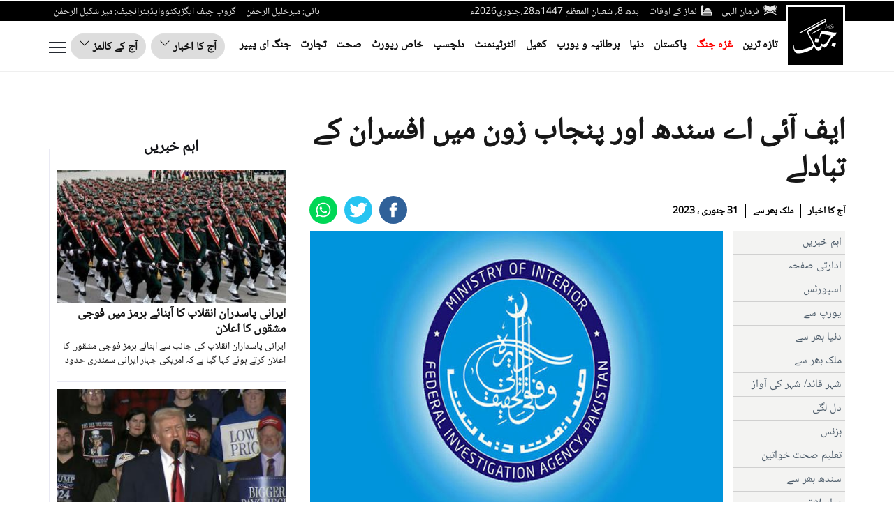

--- FILE ---
content_type: text/html; charset=UTF-8
request_url: https://jang.com.pk/news/1188221
body_size: 30769
content:

<!doctype html>
<html lang="ur">
<head>
    <meta charset="utf-8">
    <meta http-equiv="X-UA-Compatible" content="IE=edge">
    <meta http-equiv="Content-Type" content="text/html; charset=utf-8"/>
    <meta name="viewport" content="width=device-width, initial-scale=1">
<link rel="alternate" hreflang="ur-PK" href="https://www.jang.com.pk/" />
<link rel="alternate" hreflang="en-US" href="https://www.jang.com.pk/en" />

    
    <link rel="canonical" href="https://jang.com.pk/news/1188221"/>


            <title>ایف آئی اے سندھ اور پنجاب زون میں افسران کے تبادلے</title>
                <meta name='TITLE' content="ایف آئی اے سندھ اور پنجاب زون میں افسران کے تبادلے -Daily Jang-Today's Paper-National">
    
    <meta name="description" content="کراچی  ایف آئی اے سندھ اور پنجاب زون میں افسران کے تبادلے کے احکامات جادی کردیئے گئے ہیں۔ لاہور زون سے جاری کردہ نوٹیفیکیشن کے مطابق سب انسپیکٹر اسماعیل کا امیگریشن سے...">
    <meta name="keywords" content=", daily jang, jang news, urdu news, pakistan news, latest news, breaking news, today’s news, jang newspaper, business, sports, cricket, world, fashion, urdu newspaper, beauty tips, insurance, loans, mortgage, attorney, credit, lawyer, donate, degree, hosting, video, trading, software, gas, electricity, conference call, health, automobile, technology, foreign exchange, entertainment, computer, smartphone, tablet, computer, mobile, flights, drama, geo drama, geo entertainment, foods, cosmetics, Pharmaceuticals">
    
    

    <meta property="og:title" content="ایف آئی اے سندھ اور پنجاب زون میں افسران کے تبادلے "/>
    <meta property="og:description" content="کراچی  ایف آئی اے سندھ اور پنجاب زون میں افسران کے..."/>
    <meta property="og:url" content="https://jang.com.pk/news/1188221">
    <meta property="og:type" content="article"/>
    <meta property="og:image" content="https://jang.com.pk/assets/uploads/akhbar/2023-01-31/1188221_043242_updates.jpg"/>

    <meta name="twitter:card" content="summary_large_image">
    <meta name="twitter:site" content="@Jang_Akhbar">
    <meta name="twitter:title" content="ایف آئی اے سندھ اور پنجاب زون میں افسران کے تبادلے ">
    <meta name="twitter:description" content="کراچی  ایف آئی اے سندھ اور پنجاب زون میں افسران کے...">
    <meta name="twitter:image" content="https://jang.com.pk/assets/uploads/akhbar/2023-01-31/1188221_043242_updates.jpg">

    <meta property="fb:pages" content="147670131914673"/>
    <meta property="fb:admins" content="100003918498753"/>
    <meta property="fb:app_id" content="580305968816694"/>

    
        

    <meta name="mobile-web-app-capable" content="yes">
    <meta name="application-name" content="Daily Jang">

    <link rel="apple-touch-icon" sizes="57x57" href="https://jang.com.pk/assets/front/images/jang-icons/57x57.png">
    <link rel="apple-touch-icon" sizes="60x60" href="https://jang.com.pk/assets/front/images/jang-icons/60x60.png">
    <link rel="apple-touch-icon" sizes="72x72" href="https://jang.com.pk/assets/front/images/jang-icons/72x72.png">
    <link rel="apple-touch-icon" sizes="76x76" href="https://jang.com.pk/assets/front/images/jang-icons/76x76.png">
    <link rel="apple-touch-icon" sizes="114x114" href="https://jang.com.pk/assets/front/images/jang-icons/114x114.png">
    <link rel="apple-touch-icon" sizes="120x120" href="https://jang.com.pk/assets/front/images/jang-icons/120x120.png">
    <link rel="apple-touch-icon" sizes="128x128" href="https://jang.com.pk/assets/front/images/jang-icons/128file.png">
    <link rel="apple-touch-icon" sizes="152x152" href="https://jang.com.pk/assets/front/images/jang-icons/152x152.png">
    <link rel="apple-touch-icon" sizes="180x180" href="https://jang.com.pk/assets/front/images/jang-icons/180x180.png">
    <link rel="apple-touch-icon" sizes="192x192" href="https://jang.com.pk/assets/front/images/jang-icons/192x192.png">
    <link rel="icon" type="image/png" sizes="16x16" href="https://jang.com.pk/assets/front/images/jang-icons/16x16.png">
    <link rel="icon" type="image/png" sizes="32x32" href="https://jang.com.pk/assets/front/images/jang-icons/black-fav/32x32.png">
    <link rel="icon" type="image/png" sizes="96x96" href="https://jang.com.pk/assets/front/images/jang-icons/96x96.png">
    <link rel="icon" type="image/png" sizes="230x230" href="https://jang.com.pk/assets/front/images/jang-icons/230x230.png">
    <link rel="icon" type="image/png" sizes="256x256" href="https://jang.com.pk/assets/front/images/jang-icons/256x256.png">
    <link rel="shortcut icon" href="https://jang.com.pk/assets/front/images/jang-icons/16x16.png">

    <meta name="apple-mobile-web-app-capable" content="yes">
    <meta name="apple-mobile-web-app-status-bar-style" content="black-translucent">
    <meta name="apple-mobile-web-app-title" content="Daily Jang News">
    <meta name="msapplication-TileImage" content="https://jang.com.pk/assets/front/images/jang-icons/144x144.png">
    <meta name="msapplication-TileColor" content="#000">
    <meta name="theme-color" content="#000000"/>

    <link rel="manifest" href="https://jang.com.pk/manifest.json">
    <!-- breadcrumb style -->
    
    <!-- Google Tag Manager -->
    <script>(function(w,d,s,l,i){w[l]=w[l]||[];w[l].push({'gtm.start':
    new Date().getTime(),event:'gtm.js'});var f=d.getElementsByTagName(s)[0],
    j=d.createElement(s),dl=l!='dataLayer'?'&l='+l:'';j.async=true;j.src=
    'https://www.googletagmanager.com/gtm.js?id='+i+dl;f.parentNode.insertBefore(j,f);
    })(window,document,'script','dataLayer','GTM-KNWZPZHK');</script>
    <!-- End Google Tag Manager -->
    
    <noscript id="header-styles">
        <link rel="preload" href="https://jang.com.pk/assets/front/ui/css/header.css?t=3122" as="style">
        <link rel="stylesheet" href="https://jang.com.pk/assets/front/ui/css/header.css?t=3122">

        <link rel="preload" href="https://jang.com.pk/assets/front/ui/css/footer.css?t=5555" as="style">
        <link rel="stylesheet" href="https://jang.com.pk/assets/front/ui/css/footer.css?t=5555">
    </noscript>

    <style id="render-header-css">
    *{outline:0}li,ul{padding:0;margin:0;list-style:none}a{text-decoration:none}@font-face{font-family:nafees;src:url(https://jang.com.pk/assets/front/fonts/noto/NotoNaskhArabic-Regular.eot);src:url(https://jang.com.pk/assets/front/fonts/noto/NotoNaskhArabic-Regular.eot?#iefix) format("embedded-opentype"),url(https://jang.com.pk/assets/front/fonts/noto/NotoNaskhArabic-Regular.woff) format("woff"),url(https://jang.com.pk/assets/front/fonts/noto/NotoNaskhArabic-Regular.ttf) format("truetype"),url(https://jang.com.pk/assets/front/fonts/noto/NotoNaskhArabic-Regular.svg#NafeesRegular) format("svg");font-weight:400;font-style:normal;font-display:swap}@font-face{font-family:gn-bold;font-display:swap;src:url(https://jang.com.pk/assets/front/fonts/gn-Bold.eot?#iefix) format("embedded-opentype"),url(https://jang.com.pk/assets/front/fonts/gn-Bold.woff) format("woff"),url(https://jang.com.pk/assets/front/fonts/gn-Bold.ttf) format("truetype"),url(https://jang.com.pk/assets/front/fonts/gn-Bold.svg#Flama-Bold) format("svg");font-weight:400;font-style:normal}@font-face{font-family:gn-tittle;font-display:swap;src:url(https://jang.com.pk/assets/front/fonts/gn-tittle.eot?#iefix) format("embedded-opentype"),url(https://jang.com.pk/assets/front/fonts/gn-tittle.woff) format("woff"),url(https://jang.com.pk/assets/front/fonts/gn-tittle.ttf) format("truetype"),url(https://jang.com.pk/assets/front/fonts/gn-tittle.svg#Flama-Book) format("svg");font-weight:400;font-style:normal}.farman_page_popup{display:none;position:absolute;z-index:10000;top:50%;left:50%;background-color:#fff;width:92%;max-width:750px;transform:translate(-50%,-50%)}.farman_page_popup .main_header{background-color:#1f1f1f;color:#fff;font-size:20px;padding:10px 7px;float:left;width:100%}.farman_page_popup .heading_popup{float:right;width:88%}.farman_page_popup .main_header img{float:right}.farman_page_popup .close_page_popup{position:relative;top:-10px;right:6px;float:left;background-color:#fff;color:#0d3d7b;padding:0 5px;font-size:12px;text-align:center;cursor:pointer;font-weight:700}.farman_page_popup #contentAreaFarman{text-align:center;padding:5px}.farman_page_popup #contentAreaFarman img{margin:30px auto;max-width:673px;width:100%}#transparent_div{background:url(https://jang.com.pk/assets/front/images/transparent-bg.png) rgba(0,0,0,0)!important;top:0;position:absolute;width:100%;z-index:1000;display:none;height:100%}header .newHeaderTop{width:100%;float:left;background-color:#000;height:28px;overflow:visible}.newHeaderTop .newLogo{float:right;padding-top:5px;margin-left:5px;z-index:1;position:relative}.newHeaderTop .hdrTopRight{float:right}.newHeaderTop .hdrTopLeft{float:left}.newHeaderTop ul{float:right;padding:5px 0 0}.newHeaderTop ul li{list-style:none;float:right;margin:0 7px;color:#e6e6e6;font-size:14px}.newHeaderTop .hdrTopRight ul li a{color:#e6e6e6}.newHeaderTop .hdrTopRight ul li a img{float:right;margin-left:5px}header .newHeaderBottom{width:100%;float:left;border-bottom:1px solid #efefef;padding:14px 0}header .newHeaderBottom .newMainMenu{padding:10px 90px 0 0;float:right;margin-bottom:0}header .newHeaderBottom .newMainMenu li{list-style:none;float:right;margin:0 7px}header .newHeaderBottom .newMainMenu li a{color:#121212;font-size:17px;font-weight:700}.ePaperDropdown .dropbtn{background-color:transparent;border:0;cursor:pointer;border-radius:25px;color:#121212;font-weight:700;font-size:18px;font-family:inherit}.ePaperDropdown .dropbtn img{margin-right:5px}.ePaperDropdown .customDropdown{position:relative;display:inline-block;background-color:#ddd;color:#fff;font-size:16px;border:1px solid #dfdfdf;cursor:pointer;padding:5px 14px;border-radius:25px}.ePaperDropdown .customDropdown:hover .dropdown-content{display:block;top:33px}.ePaperDropdown .dropdown-content{display:none;position:absolute;background-color:#f1f1f1;min-width:160px;overflow:auto;box-shadow:0 8px 16px 0 rgba(0,0,0,.2);z-index:1;font-weight:700;font-size:18px}.ePaperDropdown .dropdown-content a{color:#121212;padding:5px 10px;text-decoration:none;display:block;border-bottom:1px solid #dfdfdf}.ePaperDropdown .customDropdown a:hover{background-color:#ddd}.ePaperDropdown .show{display:block}.ePaperDropdown{float:left}.ePaperDropdown ul{padding:0;margin:0}.ePaperDropdown ul li{float:right;margin-left:7px}.ePaperDropdown ul li a{color:#121212;font-weight:700;font-size:16px;position:relative}.jobButton{float:left;margin:0 0 0 7px}.jobButton .btn-primary{color:#fff;background-color:#0093e3;border-color:#0093e3;border-radius:25px;font:17px gn-tittle;padding:8px 16px}.openmenu{float:left;cursor:pointer;border:none;outline:0;background:0 0;padding:12px 0}.subtitle{font-size:2.8rem;font-weight:700;line-height:inherit;margin:.5rem 0}.subtitle a,.subtitle a:hover{color:#fff}.navmodal{position:absolute;top:95px;left:0;width:100%;height:calc(100% - 93px);overflow-y:auto;overflow-x:hidden;border:none;outline:0;background:#000;box-shadow:0 1px 3px rgb(0 0 0 / 12%),0 1px 3px rgb(0 0 0 / 24%);transform:translateY(0);transition:transform .3s ease-in-out;z-index:-99999;visibility:hidden;opacity:0}.navmodal.active{position:fixed;transform:translateY(0);visibility:visible;opacity:1;z-index:999999;overflow:hidden;overflow-y:auto}.navmodal-wrapper{display:flex;flex-direction:row;flex-wrap:wrap;flex-flow:row wrap;align-items:flex-start;width:100%;padding:2.5rem}.megaSearch{width:100%;background:#fff;padding:10px;border-radius:10px;display:none}.megaSearch input{width:calc(100% - 80px - 10px);border:0}.megaSearch a{width:80px;float:left;margin-right:10px;padding-top:4px;color:#000;font-weight:600}.megaSearch a img{margin-right:5px}.OverflowHiddenBody,.OverflowHiddenBodyMenu{overflow:hidden!important}.secondTitle{margin-top:20px}.menuAccordian{cursor:pointer;border:none;outline:0;transition:.4s;width:13px;font-size:20px;float:left;margin-top:30px}.menuAccordian:after{content:"\2B";color:#fff;font-weight:700;float:left;margin-right:5px}.active:after{content:"\2212"}.panelAccord{max-height:0;overflow:hidden;transition:max-height .2s ease-out}body.OverflowHiddenBodyMenu .openmenu{display:none}.closemenu{display:none;float:left;cursor:pointer;border:none;outline:0;background:0 0;padding:9px 0}body.OverflowHiddenBodyMenu .closemenu{display:block}.navmodal-wrapper .column{flex:initial;flex-basis:25%;width:16rem;height:auto;padding:1.25rem 1.25rem 0 0}.navmodal-wrapper .column:last-child{flex-basis:50%}.navmodal-wrapper .column:last-child ul{width:50%;float:right}.navmodal-wrapper .column .menu{display:flex;flex-direction:column;justify-content:center;align-items:flex-start}.navmodal-wrapper .column .menu-item{margin:.5rem 0}.navmodal-wrapper .column .menu-link{font-size:1.6rem;font-weight:500;line-height:inherit;color:#f3f3f3}.main{width:100%;height:auto;margin-top:6rem}.main.fixed{position:fixed;overflow:hidden}.dropBurgerMenu{float:left;padding-top:4px}.fullWidth{flex-basis:100%;padding:1.25rem 1.25rem 0 0;height:auto}.fullWidth h4 a{color:#f3f3f3;font-size:2.8rem;font-weight:700;line-height:inherit;margin:.5rem 0}.fullWidth h4 a:focus,.fullWidth h4 a:hover{color:#f3f3f3}.fullWidth ul{width:102%;float:left;margin:0 -1%}.fullWidth ul li{float:right;margin:.5rem 0;padding:0 1%}.fullWidth ul li a{font-size:1.6rem;font-weight:500;line-height:inherit;color:#f3f3f3}.closemenu svg,.openmenu svg{float:left}.video-js.vjs-fluid{min-height:300px;min-width:320px}header .mobile-header .mob-bottom-header .parent{height:auto}.detail-page .detail-right .detail-right-top .detail-w-t .detail-time{color:#000!important;font-size:14px;float:right;margin:12px 0 0;font-weight:700;padding:0 5px;border-right:1px solid #000}.detail-page .detail-right .detail-right-top .detail-w-t .detail-time:first-child{padding-right:0;border:none}.detail-page .detail-right .detail-right-top .detail-w-t .detail-time a{color:#000}.detail-page .detail-right .detail-right-top .detail-w-t .author_title_img a{color:#000!important;font-size:14px!important;font-weight:700}.video-icon{position:absolute;max-width:100%;width:25px;z-index:100;right:5px;bottom:5px;-webkit-transform:translate(0,0);-ms-transform:translate(0,0);transform:translate(0,0);display:inline-block}header .newHeaderBottom .newMainMenu li.aj{display:none}.burger_menu_bottom{width:100%;float:right;padding-bottom:20px}.burger_menu_bottom span a{margin-right:18px;color:#fff;font:700 16px/25px arial;text-transform:uppercase;border-right:1px solid #fff;padding-right:20px}.burger_menu_bottom ul{padding:0;margin:0;float:right}.burger_menu_bottom ul li{list-style:none;float:right;margin-left:10px}@media only screen and (max-width:1300px){header .newHeaderBottom .newMainMenu li:last-child{display:none}header .newHeaderBottom .newMainMenu li a{font-size:16px}.ePaperDropdown .customDropdown{padding:5px 11px}}@media only screen and (max-width:1200px){.newMainMenu li:nth-child(10),.newMainMenu li:nth-child(11),.newMainMenu li:nth-child(8),.newMainMenu li:nth-child(9){display:none}.newHeaderTop ul li{font-size:13px}}@media only screen and (max-width:992px){.newHeaderTop .hdrTopLeft,.newMainMenu li:nth-child(5),.newMainMenu li:nth-child(6),.newMainMenu li:nth-child(7){display:none}.jobButton .btn-primary{padding:9px 20px}header .newHeaderBottom .newMainMenu li:nth-child(8){display:none}.jobButton{margin:0 2px 0 4px}.ePaperDropdown ul li{margin-left:2px}}@media only screen and (max-width:768px){.navmodal-wrapper{padding:2.5rem 0}.newMainMenu li:nth-child(3),.newMainMenu li:nth-child(4){display:none}.ePaperDropdown .dropbtn{padding:4px 13px}.jobButton .btn-primary{padding:7px 17px}.jobButton{margin:0 10px}.navmodal-wrapper .column{flex-basis:50%}.megaSearch{margin-top:12px}.navmodal-wrapper .column:last-child{flex-basis:100%}.closemenu,.openmenu{padding:10px 0}}@media only screen and (max-width:680px){.ePaperDropdown{display:none}header .newHeaderBottom .newMainMenu{margin:8px 85px 0 0;overflow-y:hidden;overflow-x:auto;white-space:nowrap;width:calc(100% - 120px);padding:0}header .newHeaderBottom .newMainMenu li{float:none;display:inline-block}header .newHeaderBottom .newMainMenu li.aj,header .newHeaderBottom .newMainMenu li:last-child{display:inline-block}.jobButton,header .newMainMenu li:nth-child(10),header .newMainMenu li:nth-child(11),header .newMainMenu li:nth-child(2),header .newMainMenu li:nth-child(3),header .newMainMenu li:nth-child(4),header .newMainMenu li:nth-child(5),header .newMainMenu li:nth-child(6),header .newMainMenu li:nth-child(7),header .newMainMenu li:nth-child(8),header .newMainMenu li:nth-child(9){display:none}}@media only screen and (max-width:600px){.dropBurgerMenu{float:left;padding-top:2px}.newHeaderTop ul{text-align:center}.newHeaderTop ul li:last-child{width:100%;display:block;font-size:12px;line-height:28px;text-align:right}header .newHeaderTop{height:46px}.newHeaderTop .hdrTopRight{width:calc(100% - 90px)}header .newHeaderBottom{padding:5px 0}.jobButton{display:none}}@media only screen and (max-width:480px){.subtitle{width:calc(100% - 13px);display:inline-block;margin-top:20px}.navmodal-wrapper .column{padding-top:0;flex-basis:100%}.navmodal-wrapper .column:last-child{flex-basis:100%}.navmodal-wrapper .column:last-child ul{width:100%}.medium-insert-embed .embed_external_url.embedRelatedStory{width:100%!important}.jobButton{margin:7px 6px 0}.jobButton .btn-primary{padding:3px 13px;font:13px gn-tittle}}@media only screen and (max-width:400px){header .newHeaderBottom .newMainMenu{margin:0 85px 0 0}.newHeaderTop .newLogo img{width:70px}.newHeaderTop ul li,.newHeaderTop ul li:last-child{font-size:11px}.jobButton{margin:0 4px}.jobButton .btn-primary{padding:3px 6px;font-size:14px;border-radius:10px}.openmenu{padding:4px 0}header .newHeaderBottom .newMainMenu li a{font-size:15px}header .newHeaderBottom .newMainMenu li{margin:3px 0 0 11px}.closemenu{padding:4px 0}.dropBurgerMenu{float:left;padding:0 0 5px}header .newHeaderBottom{padding:7px 0}.burger_menu_bottom{text-align:center}.burger_menu_bottom span a:nth-child(2){border-right:0;padding-right:0;margin-right:0}.burger_menu_bottom ul{float:none;text-align:center;width:100%}.burger_menu_bottom ul li{float:none;display:inline-block;margin:10px}}
</style>
<style id="render-footer-css">
	*,::after,::before{box-sizing:border-box}[tabindex="-1"]:focus:not(:focus-visible),button:focus:not(:focus-visible){outline:0}a:not([href]):not([class]),a:not([href]):not([class]):hover{color:inherit;text-decoration:none}table{caption-side:bottom;border-spacing:0;border-collapse:collapse;background-color:transparent}tbody,td,thead,tr{border:0 solid;border-color:inherit}button{border-radius:0;overflow:visible;text-transform:none}select{word-wrap:normal}[type=button],[type=submit],button{-webkit-appearance:button}[type=button]:not(:disabled),[type=submit]:not(:disabled),button:not(:disabled){cursor:pointer}textarea{resize:vertical;overflow:auto}iframe{border:0}.footer .footer_content ul.footer-list span.blank{display:none}@media (min-width:576px){.col-sm-6{flex:0 0 auto;width:50%}}@media (min-width:768px){.col-md-3{flex:0 0 auto;width:25%}}@media (min-width:992px){.col-lg-3{flex:0 0 auto;width:25%}}.table{--bs-table-bg:transparent;--bs-table-striped-color:#212529;--bs-table-striped-bg:rgba(0,0,0,0.05);--bs-table-active-color:#212529;--bs-table-active-bg:rgba(0,0,0,0.1);--bs-table-hover-color:#212529;--bs-table-hover-bg:rgba(0,0,0,0.075);color:#212529;vertical-align:top;border-color:#dee2e6;width:100%;max-width:100%;margin-bottom:20px}.table>:not(caption)>*>*{padding:.5rem;background-color:var(--bs-table-bg);border-bottom-width:1px;box-shadow:inset 0 0 0 9999px var(--bs-table-accent-bg)}.table>tbody{vertical-align:inherit}.table>thead{vertical-align:bottom}.table>:not(:last-child)>:last-child>*{border-bottom-color:currentColor}.btn{color:#212529;text-decoration:none;background:0 0;transition:color .15s ease-in-out,background-color .15s ease-in-out,border-color .15s ease-in-out,box-shadow .15s ease-in-out;display:inline-block;padding:6px 12px;margin-bottom:0;font-size:14px;font-weight:400;line-height:1.42857143;text-align:center;white-space:nowrap;vertical-align:middle;-ms-touch-action:manipulation;touch-action:manipulation;cursor:pointer;-webkit-user-select:none;-moz-user-select:none;-ms-user-select:none;user-select:none;border:1px solid transparent;border-radius:4px}.btn:focus{box-shadow:0 0 0 .25rem rgba(13,110,253,.25)}.btn:disabled{pointer-events:none;opacity:.65}.btn-primary:focus{box-shadow:0 0 0 .25rem rgba(49,132,253,.5);color:#fff;background-color:#286090;border-color:#122b40}.btn-primary:active:focus{box-shadow:0 0 0 .25rem rgba(49,132,253,.5)}.btn-primary:disabled{color:#fff;background-color:#0d6efd;border-color:#0d6efd}.fade:not(.show){opacity:0}.btn-close{box-sizing:content-box;width:1em;height:1em;padding:.25em;color:#000;background:url("data:image/svg+xml,%3csvg xmlns='http://www.w3.org/2000/svg' viewBox='0 0 16 16' fill='%23000'%3e%3cpath d='M.293.293a1 1 0 011.414 0L8 6.586 14.293.293a1 1 0 111.414 1.414L9.414 8l6.293 6.293a1 1 0 01-1.414 1.414L8 9.414l-6.293 6.293a1 1 0 01-1.414-1.414L6.586 8 .293 1.707a1 1 0 010-1.414z'/%3e%3c/svg%3e") center/1em auto no-repeat;border:0;border-radius:.25rem;opacity:.5}.btn-close:hover{color:#000;text-decoration:none;opacity:.75}.btn-close:focus{outline:0;box-shadow:0 0 0 .25rem rgba(13,110,253,.25);opacity:1}.btn-close:disabled{pointer-events:none;-webkit-user-select:none;-moz-user-select:none;user-select:none;opacity:.25}.modal{position:fixed;top:0;left:0;z-index:1050;display:none;width:100%;height:100%;overflow:hidden;outline:0}.modal-dialog{position:relative;width:auto;margin:.5rem;pointer-events:none}.modal.fade .modal-dialog{transition:transform .3s ease-out;-webkit-transform:translate(0,-2%);-ms-transform:translate(0,-2%);transform:translate(0,-2%)}.modal-open .modal{overflow-x:hidden;overflow-y:auto}body.modal-open{position:fixed}.modal-backdrop{position:fixed;top:0;left:0;z-index:1040;width:100vw;height:100vh;background-color:#000}@media (prefers-reduced-motion:reduce){.btn,.fade,.modal.fade .modal-dialog{transition:none}}.modal-content{position:relative;display:flex;flex-direction:column;width:100%;pointer-events:auto;background-color:#fff;background-clip:padding-box;border:1px solid rgba(0,0,0,.2);border-radius:.3rem;outline:0}.modal-header{display:flex;flex-shrink:0;align-items:center;justify-content:space-between;padding:1rem;border-bottom:1px solid #dee2e6;border-top-left-radius:calc(.3rem - 1px);border-top-right-radius:calc(.3rem - 1px)}.modal-header .btn-close{padding:.5rem;margin:-.5rem -.5rem -.5rem auto}.modal-title{margin-bottom:0;line-height:1.5}.modal-body{position:relative;flex:1 1 auto;padding:1rem}.modal-footer{display:flex;flex-wrap:wrap;flex-shrink:0;align-items:center;justify-content:flex-end;padding:.75rem;border-top:1px solid #dee2e6;border-bottom-right-radius:calc(.3rem - 1px);border-bottom-left-radius:calc(.3rem - 1px)}.modal-footer>*{margin:.25rem}@media (min-width:576px){.modal-dialog{max-width:500px;margin:1.75rem auto}}@-webkit-keyframes spinner-border{to{transform:rotate(360deg)}}@keyframes spinner-border{to{transform:rotate(360deg)}}@keyframes spinner-grow{0%{transform:scale(0)}50%{opacity:1;transform:none}}.border{border:1px solid #dee2e6!important}button,input,select,textarea{margin:0;font:inherit;color:inherit;font-family:inherit;font-size:inherit;line-height:inherit}button,select{text-transform:none}td{padding:0}@media print{thead{display:table-header-group}img,tr{page-break-inside:avoid}img{page-break-inside:avoid;max-width:100%!important}h3,p{orphans:3;widows:3}h3{page-break-after:avoid}.table{border-collapse:collapse!important}.table td{background-color:#fff!important}*{color:#000!important;text-shadow:none!important;background:0 0!important;box-shadow:none!important}a,a:visited{text-decoration:underline}a[href]:after{content:" (" attr(href) ")"}}.h3,h3{font-family:inherit;font-weight:500;line-height:1.1;color:inherit;margin-top:20px;margin-bottom:10px;font-size:24px}p{margin:0 0 10px}.col-lg-3,.col-md-3,.col-sm-6,.col-xs-6{position:relative;min-height:1px;padding-right:15px;padding-left:15px}.col-xs-6{float:right;width:50%}@media (min-width:768px){.col-sm-6{float:right;width:50%}}@media (min-width:992px){.col-md-3{float:right;width:25%}}@media (min-width:1200px){.col-lg-3{float:right;width:25%}}.table>tbody>tr>td,.table>thead>tr>td{padding:8px;line-height:1.42857143;vertical-align:top;border-top:1px solid #ddd}.table>thead:first-child>tr:first-child>td{border-top:0}.table>tbody+tbody{border-top:2px solid #ddd}.table .table{background-color:#fff}table td[class*=col-]{position:static;display:table-cell;float:none}select[size]{height:auto}.btn:active:focus,.btn:focus{outline:5px;outline-offset:-2px}.btn:focus,.btn:hover{color:#333;text-decoration:none}.btn:active{background-image:none;outline:0;box-shadow:inset 0 3px 5px rgba(0,0,0,.125)}.btn-primary{color:#fff;font-size:16px;background-color:#0093e3;border-color:#0093e3}.btn-primary:active,.btn-primary:hover{color:#fff;background-color:#286090;border-color:#204d74}.btn-primary:active:focus,.btn-primary:active:hover{color:#fff;background-color:#204d74;border-color:#122b40}.btn-primary:active{background-image:none}.fade{opacity:0;opacity:1;-webkit-transition:opacity .15s linear;transition:opacity .15s linear}@-ms-viewport{width:device-width}.footer .footer_content ul{width:100%;float:right;padding:0}.footer .footer_content ul.footer-list span{width:100%;float:right;margin:40px 0 20px;color:#333;font:20px gn-bold;border-bottom:1px solid #a9a7a7;padding-bottom:5px;text-align:left;text-transform:uppercase}.footer .footer_content ul.footer-list li{list-style:none;width:100%;float:right;margin-bottom:10px;font:14px gn-tittle;text-align:left;text-transform:uppercase}.footer .footer_content ul.footer-list li a{color:#333}.footer .footer_content ul.footer-list.follow{margin-bottom:0}.footer .footer_content ul.footer-list.follow li{float:left;width:auto;margin-right:7px}.footer .footer_content ul .footer-quick1{border-right:1px solid #d9d9d9;display:inline-block}.footer .footer_content .col-lg-3{float:left}.footer p{color:#333;text-align:center;font:14px "Helvetica Neue",Helvetica,Arial,sans-serif;direction:ltr;margin:0;padding:20px 0}@media (max-width:991px){.footer .first_footer,.footer .second_footer{width:100%;float:left;border-bottom:1px solid #d9d9d9}.footer .footer_content .m_footer .footer-quick1{border-right:0}}.footer .footer_content .footer-quick1{border-right:1px solid #d9d9d9;display:inline-block}.footer .footer_content ul.footer-list.follow li:last-child{width:100%;float:left;padding-top:10px;margin-top:10px;border-top:1px solid #a9a7a7}.footer .footer_content span{width:100%;float:right;margin:40px 0 20px;color:#333;font:20px gn-bold;border-bottom:1px solid #a9a7a7;padding-bottom:5px;text-align:left;text-transform:uppercase}#exampleModal table{width:70%;margin:0 auto}#exampleModal table tr{padding-bottom:10px;float:left;width:100%}#exampleModal table tr td{width:100%;float:left}#exampleModal table tr td .combofield,#exampleModal table tr td .txtfield{width:100%;padding:5px 10px}#exampleModal table tr td .txtarea{width:100%;padding:5px 10px;height:90px}#exampleModal .modal-footer #filterSubmit{padding:6px 15px;background-color:#000;border-color:#ccc}.close{float:right;font-size:21px;font-weight:700;line-height:1;color:#000;text-shadow:0 1px 0 #fff;-webkit-filter:alpha(opacity=20);opacity:.2}.close:focus,.close:hover{color:#000;text-decoration:none;cursor:pointer;-webkit-filter:alpha(opacity=50);opacity:.5}button.close{-webkit-appearance:none;padding:0;cursor:pointer;background:0 0;border:0}#exampleModal .modal-header{padding:10px;direction:rtl;flex-direction:row;display:flex;align-items:flex-start}#exampleModal h3{font-weight:700;align-self:flex-start;flex:1;margin:0}#exampleModal table tr td .combofield,#exampleModal table tr td .txtarea,#exampleModal table tr td .txtfield{border:1px solid #aaa}#exampleModal .modal-footer{text-align:center;position:relative;flex-direction:column}footer{display:block}a:active,a:hover{outline:0}img{border:0;vertical-align:middle}button,input{margin:0;font:inherit;color:inherit;font-family:inherit;font-size:inherit;line-height:inherit}button,input[type=submit]{-webkit-appearance:button;cursor:pointer}button::-moz-focus-inner,input::-moz-focus-inner{padding:0;border:0}input{line-height:normal;outline:0}*{-moz-box-sizing:border-box;box-sizing:border-box}a{background-color:transparent;color:#337ab7;text-decoration:none}a:focus,a:hover{color:#171717;text-decoration:none}a:focus{outline:5px;outline-offset:-2px}[role=button]{cursor:pointer}ul{padding-left:2rem;margin-top:0;margin-bottom:10px}ul ul{margin-bottom:0}.fade.in{opacity:1}@-webkit-keyframes progress-bar-stripes{to{background-position:0 0}}@keyframes progress-bar-stripes{0%{background-position-x:1rem}from{background-position:40px 0}to{background-position:0 0}}input::-webkit-search-cancel-button,input::-webkit-search-decoration{display:none}input:-moz-placeholder{color:#999}input::-webkit-input-placeholder{color:#999}@-webkit-keyframes blinker{to{opacity:0}}@keyframes blink{0%,100%,50%{opacity:1}25%,75%{opacity:0}}.title{font-size:36px;font-weight:700;margin:10px 0 20px;width:100%;float:right}.title a{color:#231f20}.footer{background-color:#f5f5f5;width:100%;float:right;margin-top:20px}@media (max-width:480px){.title{font-size:25px;font-weight:700;margin-bottom:0}}@keyframes swiper-preloader-spin{100%{-webkit-transform:rotate(360deg);-ms-transform:rotate(360deg);transform:rotate(360deg)}}@media (prefers-reduced-motion:no-preference){:root{scroll-behavior:smooth;scroll-behavior:initial}}
</style><style id="render-css">
	@charset "UTF-8";:root{--bs-blue:#0d6efd;--bs-indigo:#6610f2;--bs-purple:#6f42c1;--bs-pink:#d63384;--bs-red:#dc3545;--bs-orange:#fd7e14;--bs-yellow:#ffc107;--bs-green:#198754;--bs-teal:#20c997;--bs-cyan:#0dcaf0;--bs-white:#fff;--bs-gray:#6c757d;--bs-gray-dark:#343a40;--bs-primary:#0d6efd;--bs-secondary:#6c757d;--bs-success:#198754;--bs-info:#0dcaf0;--bs-warning:#ffc107;--bs-danger:#dc3545;--bs-light:#f8f9fa;--bs-dark:#212529;--bs-font-sans-serif:system-ui,-apple-system,"Segoe UI",Roboto,"Helvetica Neue",Arial,"Noto Sans","Liberation Sans",sans-serif,"Apple Color Emoji","Segoe UI Emoji","Segoe UI Symbol","Noto Color Emoji";--bs-font-monospace:SFMono-Regular,Menlo,Monaco,Consolas,"Liberation Mono","Courier New",monospace;--bs-gradient:linear-gradient(180deg,rgba(255,255,255,0.15),rgba(255,255,255,0))}*,::after,::before{box-sizing:border-box}body{font:400 14px/1.42857143 Nafees;-webkit-text-size-adjust:100%;-webkit-tap-highlight-color:transparent;margin:0;color:#333;background-color:#fff;direction:rtl;text-rendering:optimizeLegibility}a:not([href]):not([class]),a:not([href]):not([class]):hover{color:inherit;text-decoration:none}img,svg{vertical-align:middle}input{margin:0;font:inherit;color:inherit;line-height:normal;font-family:inherit;font-size:inherit;line-height:inherit;outline:0}[type=reset]{-webkit-appearance:button}[type=reset]:not(:disabled){cursor:pointer}iframe{border:0}[hidden]{display:none!important}.figure{display:inline-block}@-webkit-keyframes spinner-border{to{transform:rotate(360deg)}}@keyframes spinner-border{to{transform:rotate(360deg)}}@keyframes spinner-grow{0%{transform:scale(0)}50%{opacity:1;transform:none}}.clearfix::after{display:block;clear:both;content:""}.border{border:1px solid #dee2e6!important}.m-4{margin:1.5rem 1.5rem 1.5rem 1.5rem!important}.visible{visibility:visible!important}html{font:10px sans-serif;-webkit-text-size-adjust:100%;-ms-text-size-adjust:100%;-webkit-tap-highlight-color:transparent}aside,details,figure,section{display:block}a:active,a:hover{outline:0}img{border:0;vertical-align:middle}svg:not(:root){overflow:hidden}input[type=reset]{-webkit-appearance:button;cursor:pointer}input::-moz-focus-inner{padding:0;border:0}@media print{*{color:#000!important;text-shadow:none!important;background:0 0!important;box-shadow:none!important}a,a:visited{text-decoration:underline}a[href]:after{content:" (" attr(href) ")"}img{page-break-inside:avoid;max-width:100%!important}h2,h3,p{orphans:3;widows:3}h2,h3{page-break-after:avoid}}*{-moz-box-sizing:border-box;box-sizing:border-box}a{background-color:transparent;color:#337ab7;text-decoration:none}a:focus,a:hover{color:#171717;text-decoration:none}a:focus{outline:5px;outline-offset:-2px}figure{margin:0}ul{padding-left:2rem;margin-top:0;margin-bottom:10px}ul ul{margin-bottom:0}.container{width:100%;padding-right:var(--bs-gutter-x,.75rem);padding-left:var(--bs-gutter-x,.75rem);padding-right:15px;padding-left:15px;margin-right:auto;margin-left:auto}input[type=file]{display:block}input[type=file]:focus{outline:5px;outline-offset:-2px}output{display:block;padding-top:7px;font-size:14px;line-height:1.42857143;color:#555}@-webkit-keyframes progress-bar-stripes{to{background-position:0 0}}@keyframes progress-bar-stripes{0%{background-position-x:1rem}from{background-position:40px 0}to{background-position:0 0}}.clearfix:after,.clearfix:before,.container:after,.container:before{display:block;margin-right:auto;margin-left:auto}.hidden,.hide{display:none!important}@-ms-viewport{width:device-width}input::-webkit-search-cancel-button,input::-webkit-search-decoration{display:none}input:-moz-placeholder{color:#999}input::-webkit-input-placeholder{color:#999}.description-area .medium-insert-embeds:first-child{margin-top:0}@-webkit-keyframes blinker{to{opacity:0}}.zoom-icon{width:30px;height:30px;background:url(../../../images/zoom-in.png) 5px/20px 20px no-repeat #fff;position:absolute;top:5px;right:5px;border-radius:5px;opacity:.7;bottom:inherit;display:none}.ui-sortable{margin-bottom:20px}.detail-mrec{text-align:center}.bottom-loader{width:100%;height:100%;position:fixed;bottom:0;left:0;background:-webkit-linear-gradient(top,rgba(255,255,255,0) 0,rgba(255,255,255,.5) 50%,#fff 100%);background:linear-gradient(to bottom,rgba(255,255,255,0) 0,rgba(255,255,255,.5) 50%,#fff 100%);z-index:9}.bottom-loader img{width:80px;height:80px;position:fixed;top:70%;left:50%;-webkit-transform:translate(-50%,0);-ms-transform:translate(-50%,0);transform:translate(-50%,0)}.full_social{width:100%;float:right;border-bottom:2px solid #000;padding-bottom:20px;margin-bottom:20px}.full_social ul{padding:0;margin:0}.full_social ul li{list-style:none;float:right;margin-left:10px;border-radius:3px}.full_social ul li.full_fb{background-color:#3d649c}.full_social ul li.full_tw{background-color:#4fb6ea}.full_social ul li.full_whatsapp{display:none;background-color:#40d740}.full_social ul li.full_whatsapp.full_whatsapp_desktop{display:block;background-color:transparent}.full_social ul li a{color:#fff}.full_social ul li .full_social_icon,.full_social ul li .full_social_text{padding:6px 8px;float:right}.full_social.social_mobile{display:none}@keyframes blink{0%,100%,50%{opacity:1}25%,75%{opacity:0}}.lb{width:100%;float:right;margin-bottom:20px}.lb .lb-ads{text-align:center;position:relative}.lb .lb-ads .ads-title{background-color:#607d8b;color:#fff;width:90px;margin:5px 0;display:none;border-radius:54px}.lb .lb-ads .ads-code{display:inline-block}.lb img{max-width:100%}.mrec{width:100%;float:right;margin-bottom:0}.mrec .mrec-ads{text-align:center;position:relative}.mrec .mrec-ads .ads-title{background-color:#607d8b;color:#fff;width:90px;margin:5px 0;display:none;border-radius:54px}.mrec .mrec-ads .ads-code{display:inline-block}.mrec img{max-width:100%}.title{font-size:36px;font-weight:700;margin:10px 0 20px;width:100%;float:right}.title a{color:#231f20}.main-pic{position:relative}.detail-page .detail-right{width:69.75555%;width:-webkit-calc(100% - 350px - 2%);width:calc(100% - 350px - 2%);float:right}.detail-page .detail-right .detail-right-top .detail-cat-title a{color:#737373;font-size:20px;font-weight:700}.detail-page .detail-right .detail-right-top h1{font-size:44px;color:#171717;font-weight:700;margin:10px 0;line-height:54px}.detail-page .detail-right .detail-right-top p{color:#737373;font-size:20px;margin:10px 0}.detail-page .detail-right .detail-right-top .detail-w-t{width:100%;float:right;margin:0 0 10px}.detail-page .detail-right .detail-right-top .detail-w-t .detail-time{color:#000;font-size:14px;float:right;margin:12px 0 0;font-weight:700;border-right:1px solid #000;padding:0 10px}.detail-page .detail-right .detail-right-top .detail-w-t .detail-time a{color:#000}.detail-page .detail-right .detail-right-top .detail-w-t .detail-time:first-child{margin-right:0;border:none}.detail-page .detail-right .detail-right-top .detail-w-t .detail-time img{width:13px;margin-top:-4px;margin-left:4px}.detail-page .detail-right .detail-right-top .detail-w-t .full_social{border-bottom:0;padding-bottom:0;margin-top:10px;margin-bottom:0}.detail-page .detail-right .detail-right-top .detail-w-t .full_social.social_desktop{display:none}.detail-page .detail-right .detail-right-top .detail-w-t .full_social.social_mobile{display:block;width:auto;float:left;margin-top:0}.detail-page .detail-right .detail-right-top .detail-w-t .full_social ul li{margin-right:10px;margin-left:0}.detail-page .detail-right .detail-right-top .detail-w-t .full_social ul li .full_social_icon{width:40px;padding:0}.detail-page .detail-right .detail-right-top .detail-w-t .full_social ul li .full_social_text{display:none}.detail-page .detail-right .detail-right-top .detail-w-t .full_social ul li.full_fb,.detail-page .detail-right .detail-right-top .detail-w-t .full_social ul li.full_tw{background-color:transparent}.detail-page .detail-right .detail-content{color:#171717;font-size:25px}.detail-page .detail-right .detail-content p{color:#171717;font-size:25px;margin:0 0 20px}.detail-page .detail-right .detail-content h1{font-size:35px;color:#171717;font-weight:700;margin:12px 0;line-height:45px}.detail-page .detail-right .detail-content h2{font-size:30px;color:#171717;font-weight:700;margin:12px 0;line-height:37px}.detail-page .detail-right .detail-content h3{font-size:27px;color:#171717;font-weight:700;margin:12px 0;line-height:34px}.detail-page .detail-right .detail-content p.detail-excerpt-new{display:none}.detail-page .detail-right .detail-content .mutaliqa{background-color:#f2f2f2;width:100%;float:right;margin:6px 0 15px;padding:15px}.detail-page .detail-right .detail-content .mutaliqa .mutaliqa-title{font-size:20px;color:#006598;font-weight:700}.detail-page .detail-right .detail-content .mutaliqa ul{padding:0}.detail-page .detail-right .detail-content .mutaliqa ul li{list-style:none;border-top:1px solid #c5c5c5;padding-top:10px;margin-top:10px}.detail-page .detail-right .detail-content .mutaliqa ul li a{color:#000;font-size:20px}.detail-page .detail-right .detail-content .mrec{width:auto;margin:0 0 15px 15px}.detail-page .detail-right .detail-content .mrec .mrec-ads .ads-title{font-size:14px}.detail-page .detail-right .detail-content .akhbar_page ul li{width:24%;width:-webkit-calc(24%);width:calc(24%);margin:0 1% 0 0}.detail-page .detail-right .detail-content .akhbar_page ul li .main-heading,.detail-page .detail-right .detail-content .akhbar_page ul li .main-pic{width:100%}.detail-page .detail-right .detail-content .akhbar_page ul li .main-heading h2{margin:4px 0 10px;font-size:15px;line-height:21px;min-height:44px;font-weight:600}.detail-page .detail-right .detail-content .akhbar_page ul li .lb{margin:20px 0}.detail-page .detail-right .detail-content .akhbar_page ul li .more-block{border:0;padding-bottom:0}.detail-page .detail-right .description-area{width:69.75555%;width:-webkit-calc(100% - 160px - 2%);width:calc(100% - 160px - 2%);float:left}.description-area .detail_view_content ul{padding-right:2rem;padding-left:0}.description-area .detail_view_content ul li{list-style:disc}.detail-page .detail-right .detail_right_sky{width:160px;float:right;margin-left:2%}.detail-page .detail-right .detail_right_sky .det_sidemenulist{width:100%;float:right;margin-bottom:20px;background-color:#f3f3f2}.detail-page .detail-right .detail_right_sky .det_sidemenulist ul{padding:0;margin:0}.detail-page .detail-right .detail_right_sky .det_sidemenulist ul li{width:100%;float:right;list-style:none;border-bottom:1px solid #d0d0d0;font-size:16px;font-weight:100;line-height:23px;padding:5px}.detail-page .detail-right .detail_right_sky .det_sidemenulist ul li a{color:#4e5d6b}.detail-page .detail-right .content-area-ads{width:100%;text-align:center;position:relative;clear:both}.detail-page .detail-right .content-area-ads .ads-title{background-color:#607d8b;color:#fff;position:absolute;width:90px;right:5px;top:5px;display:none;border-radius:54px}.detail-page .detail-right .content-area-ads .ads-code{display:inline-block}.detail-page .detail-left{float:right;width:350px;margin-right:2%}.detail-page .detail-mrec{text-align:center}.side-news{width:100%;float:right;margin:20px 0;background-color:#fff;padding:10px;border:1px solid #eaeaf4;position:relative}.side-news .sn-title{font-size:22px;color:#131418;font-weight:700;float:right;position:absolute;top:-18px;background-color:#fff;width:110px;padding:0 10px;-webkit-transform:translate(-50%,0);-ms-transform:translate(-50%,0);transform:translate(-50%,0);left:50%;text-align:center}.side-news .sn-complete{float:left;margin-top:12px;display:none}.side-news .sn-complete a{color:#08264a;font-size:16px;font-weight:700}.side-news ul{padding:0;width:100%;float:right;margin-top:10px}.side-news ul li{margin-bottom:10px;border-top:1px solid #eaeaf4;padding-top:10px;list-style:none;width:100%;float:right}.side-news ul li .main-pic{width:100%;float:right}.side-news ul li .main-pic img{width:100%}.side-news ul li .main-heading{width:100%;float:left}.side-news ul li h2{font-size:18px;margin:4px 0;font-weight:700;color:#171717;line-height:22px;overflow:hidden;text-overflow:ellipsis;display:-webkit-box;max-height:70px;-webkit-line-clamp:3;-webkit-box-orient:vertical;text-align:right}.side-news ul li p{font-size:14px;color:#171717;overflow:hidden;text-overflow:ellipsis;display:-webkit-box;max-height:70px;-webkit-line-clamp:2;-webkit-box-orient:vertical}.side-news ul li:nth-child(1){border-top:0}.side-news ul li .column_pic{width:37px;float:right;margin-left:4%;position:relative}.side-news ul li .column_pic img{width:100%}.side-news ul li .column_profile_name{width:61%;width:-webkit-calc(100% - 37px - 4%);width:calc(100% - 37px - 4%);float:left}.side-news ul li .column_profile_name h3{font-size:14px;margin:5px 0 0}.side-news ul li .column_profile_name h2 a{color:#171717}.side-news ul li .column_profile_name h2:nth-child(1){font-size:16px;margin:0;color:#171717;line-height:22px;max-height:70px}.print_page_popup{display:none;position:absolute;z-index:10000000;top:0;background-color:rgba(25,25,25,.96);width:100%}.print_page_popup .main_header{background-color:#000;color:#fff;font-size:20px;padding:10px 7px;float:left;width:100%}.print_page_popup .main_header .heading_popup{width:88%;text-align:center;display:inline-block}.print_page_popup .main_header .close_page_popup{position:relative;top:0;right:10px;float:right;color:#fff;padding:0 5px;font-size:21px;text-align:center;cursor:pointer;font-weight:700}.print_page_popup .loader_print{text-align:center;margin:80px 0}.print_page_popup .loader_print img{width:50px;margin:0 auto}.print_page_popup #printbutton{width:100%;float:right;text-align:center}.akhbar_page{width:100%;float:right}.akhbar_page ul{padding:0;margin:0;list-style:none}.akhbar_page ul li{width:31.3333%;float:right;margin:0 1% 20px}.akhbar_page ul li .more-block{border-bottom:1px solid #dedede;width:100%;float:left;padding-bottom:20px}.akhbar_page ul li .more-block .main-heading h2{min-height:60px}.akhbar_page ul li:before{content:"\2022";color:#000;margin-right:-1em;float:right;font-size:20px;display:none}.akhbar_page ul li .main-pic{display:inline-block;width:100px;margin-left:10px;float:right}.akhbar_page ul li .main-pic img{width:100%}.akhbar_page ul li .main-heading{width:-webkit-calc(100% - 100px - 10px);width:calc(100% - 100px - 10px);float:right}.akhbar_page ul li .main-heading h2{margin:0;font-size:17px;color:#171717;line-height:24px;overflow:hidden;text-overflow:ellipsis;display:-webkit-box;max-height:60px;-webkit-line-clamp:2;-webkit-box-orient:vertical;min-height:auto}.akhbar_page ul li .main-heading h3{margin:0}#return-to-top{position:fixed;bottom:20px;right:20px;text-decoration:none;display:none;-webkit-transition:.3s linear;-ms-transition:all .3s ease;transition:.3s;z-index:1}.share-this-icons{position:absolute;top:0;left:0;display:none}.share-this-icons .open-share-btn .st-btn{display:inline-block;background:#000}.share-this-icons .open-share-btn .st-btn svg,.share-this-icons .open-share-btn .st-btn svg path{fill:#fff}.share-this-icons .st-btn{-moz-box-sizing:border-box;box-sizing:border-box;-ms-transition:opacity .2s ease-in,top .2s ease-in;-webkit-transition:opacity .2s ease-in,top .2s ease-in;transition:opacity .2s ease-in,top .2s ease-in;border-radius:0;cursor:pointer;display:inline-block;font-size:12px;height:32px;line-height:32px;margin-right:0;padding:0 10px;position:relative;text-align:center;top:0;vertical-align:top;white-space:nowrap;float:left}.share-this-icons .st-btn svg{height:16px;width:16px;position:relative;top:8px;vertical-align:top}.share-this-icons .share-button-list{top:0;opacity:0;visibility:hidden;position:absolute;-ms-transition:opacity .2s linear,top .2s linear,visibility .2s linear;-webkit-transition:opacity .2s linear,top .2s linear,visibility .2s linear;transition:opacity .2s linear,top .2s linear,visibility .2s linear}.share-this-icons a{display:inline-block;float:left;clear:both}.share-this-icons a[data-network=facebook]{background-color:#3b5998}.share-this-icons a[data-network=twitter]{background-color:#55acee}.share-this-icons a[data-network=whatsapp]{background-color:#25d366}.share-this-icons .whatsapp-mobile{display:none}@keyframes swiper-preloader-spin{100%{-webkit-transform:rotate(360deg);-ms-transform:rotate(360deg);transform:rotate(360deg)}}.medium-insert-images{text-align:right;display:table}.medium-insert-images figure{margin:0;display:block}.medium-insert-images figure img{max-width:100%;margin-top:1em;vertical-align:top}.medium-insert-images figure:first-child img{margin-top:0}.medium-insert-embeds{text-align:center;margin:1em 0;position:relative;float:right;width:100%}.medium-insert-embeds iframe{float:right}.medium-insert-embeds.medium-insert-embeds-left50{width:-webkit-calc(100% / 2 - 10px);width:calc(100% / 2 - 10px);float:left;margin:6px 10px 20px 0}.medium-insert-embeds figure,.medium-insert-images figure{position:relative}.medium-insert-embed .embed_external_url.embedRelatedStory{-moz-box-sizing:border-box;box-sizing:border-box;-webkit-box-orient:vertical;-webkit-flex-direction:column;-moz-box-orient:vertical;-moz-box-direction:normal;-ms-flex-direction:column;flex-direction:column;-webkit-box-direction:normal;border-radius:2px;text-align:right;direction:rtl;color:#333;background-color:#fff;bottom:0;width:60%!important;display:block;border:1px solid #ccd6dd;position:relative}.medium-insert-embeds.medium-insert-embeds-left50 .medium-insert-embed .embed_external_url.embedRelatedStory{width:100%!important}.detail-content .medium-insert-embeds .embed_external_url a{text-decoration:none!important}.medium-insert-embed .embed_external_url.embedRelatedStory img{-o-object-fit:cover;object-fit:cover;display:block;position:relative;width:100%;height:200px;margin:0 auto 10px auto!important;overflow:hidden}.medium-insert-embed .embed_external_url.embedRelatedStory .iconArea img{min-height:inherit;position:absolute;top:5px;right:5px;width:35px;height:auto;-webkit-transform:none;-ms-transform:none;transform:none}.medium-insert-embed .embed_external_url.embedRelatedStory h4{padding:0 10px;font-weight:400;text-align:right;direction:rtl;font-size:16px;color:rgba(0,0,0,.9)!important;text-overflow:ellipsis;margin-top:0;line-height:1.1!important;max-height:4.2em!important;display:-webkit-box!important;-webkit-line-clamp:3!important;-webkit-box-orient:vertical!important;overflow:hidden!important}.medium-insert-embed .embed_external_url.embedRelatedStory p{padding:0 10px 10px;font-weight:300;text-align:right;direction:rtl;font-size:12px;color:#333;line-height:13px!important;max-height:115px;min-height:115px;text-overflow:ellipsis;overflow:hidden;margin-bottom:0!important;display:none!important}.medium-insert-embeds figure{margin:0}.medium-insert-embeds.medium-insert-embeds-left50 .medium-insert-embed .embed_external_url iframe{width:100%}blockquote{border:0;font-weight:700;text-align:center;font-style:normal;display:block;background:#f5f5f5;padding:15px 20px 15px 35px;margin:20px 0;position:relative;font-size:24px;line-height:35px;color:#000;border-right:6px solid #e3e3e3;direction:rtl;border-left:3px solid #e3e3e3}blockquote p{margin:0 0 0 0!important}@media (prefers-reduced-motion:no-preference){:root{scroll-behavior:smooth;scroll-behavior:initial}}.detail-page .detail-right .detail-right-top .detail-w-t .author_title_img a img{width:60px;height:60px;border-radius:50%;margin-left:10px}@media (min-width:576px){.container{max-width:100%}}@media (min-width:768px){.container{max-width:750px}}@media (min-width:992px){.container{max-width:970px}}@media (min-width:1200px){.container{max-width:1170px}}@media (min-width:1300px){.container{max-width:1270px}}@media (min-width:1400px){.container{max-width:1320px}}@media (max-width:1200px){.detail-page .detail-right{width:63%;width:-webkit-calc(100% - 320px - 2%);width:calc(100% - 320px - 2%)}.detail-page .detail-right .detail-content .akhbar_page ul li{width:-webkit-calc(49%);width:calc(49%)}.detail-page .detail-left{width:320px}}@media (max-width:991px){.detail-page .detail-right{width:100%;width:-webkit-calc(100% - 0 - 0);width:calc(100% - 0 - 0);float:right}.detail-page .detail-right .detail_right_sky{width:160px}.detail-page .detail-left{float:right;width:100%;margin-right:0}.akhbar_page ul li{width:47.3333%}}@media (max-width:768px){.share-this-icons .whatsapp-desktop{display:none}.share-this-icons .whatsapp-mobile{display:inline-block}.full_social ul li{margin-left:2px}.full_social ul li .full_social_icon{padding:6px}}@media (max-width:600px){#return-to-top{display:none!important}.detail-page .detail-right .detail-right-top h1{font-size:30px;line-height:40px}.detail-page .detail-right .detail-right-top p{font-size:18px}.detail-page .detail-right .detail-right-top .detail-cat-title a{display:none}.detail-page .detail-right .detail-content p{font-size:18px;line-height:25px;margin:0 0 10px}.description-area .detail_view_content ul li{font-size:18px;line-height:25px}.detail-page .detail-right .description-area{width:100%;float:left;width:-webkit-calc(100% - 0 - 0%);width:calc(100% - 0 - 0%)}.detail-page .detail-right .detail_right_sky{display:none}.full_social ul li{margin-left:5px}.full_social ul li .full_social_icon{padding:0;width:35px}.full_social ul li .full_social_text{display:none}.full_social ul li.full_fb,.full_social ul li.full_tw{background-color:transparent}.full_social ul li.full_whatsapp{display:block;background-color:transparent}.full_social ul li.full_whatsapp.full_whatsapp_desktop,.full_social.social_desktop{display:none}.full_social.social_mobile{display:block}.akhbar_page ul li{width:100%;margin:0 0 20px}.akhbar_page ul li .main-heading h2{min-height:auto}.medium-insert-embeds.medium-insert-embeds-left50{float:left;margin:6px 0;width:100%}.detail-page .detail-right .detail-content h1{font-size:32px;line-height:37px}.detail-page .detail-right .detail-content h2{font-size:30px;line-height:35px}.detail-page .detail-right .detail-content h3{font-size:25px;line-height:32px}}@media (max-width:480px){.detail-page .detail-right .detail-right-top .detail-w-t .full_social.social_mobile{width:100%;margin-top:10px}.detail-page .detail-right .detail-content .akhbar_page ul li{width:100%;margin:0}.detail-page .detail-right .detail-content .akhbar_page ul li .main-heading h2{margin:4px 0 3px;min-height:auto}.detail-page .detail-right .detail-content p.detail-excerpt-new{display:block;font-size:14px;overflow:hidden;text-overflow:ellipsis;display:-webkit-box;max-height:70px;-webkit-line-clamp:2;-webkit-box-orient:vertical}.detail-page .detail-right .detail-content .mutaliqa{width:100%}.detail-page .detail-right .detail-right-top h1{font-size:25px;line-height:30px}.detail-page .detail-right .detail-right-top .detail-w-t .full_social ul li{margin-right:6px}.detail-page .detail-right .detail-right-top .detail-w-t .full_social ul li .full_social_icon{width:30px}.title{font-size:25px;font-weight:700;margin-bottom:0}.akhbar_page ul li{width:100%;margin:0 0 20px}.akhbar_page ul li .main-heading h2{font-size:18px;line-height:22px}.content{width:90%;margin:50px auto;padding:10px}.detail-page .detail-right .detail-content h1{font-size:27px;line-height:32px}.detail-page .detail-right .detail-content h2{font-size:23px;line-height:28px}.detail-page .detail-right .detail-content h3{font-size:20px;line-height:26px}}#forminator-iframe{height:540px}@media(max-width:767px){#forminator-iframe{height:600px}}@media(max-width:480px){#forminator-iframe{height:630px}}
</style>            <noscript id="deferred-styles">
                <link rel="preload" href="https://jang.com.pk/assets/front/ui/css/details.css?t=147" as="style">
                <link rel="stylesheet" href="https://jang.com.pk/assets/front/ui/css/details.css?t=147">

                <link rel="preload" href="https://jang.com.pk/themes/admin/editor/css/medium-editor-insert-plugin-frontend.min.css?t=32323" as="style">
                <link rel="stylesheet" href="https://jang.com.pk/themes/admin/editor/css/medium-editor-insert-plugin-frontend.min.css?t=32323">
            </noscript>
                    <script>
            styleloadTime = 5000;
                        var loadDeferredStyles = function() {
                var addStylesNode = document.getElementById("header-styles");
                var replacement = document.createElement("div");
                replacement.innerHTML = addStylesNode.textContent;
                document.body.appendChild(replacement);
                addStylesNode.parentElement.removeChild(addStylesNode);

                var addStylesNode = document.getElementById("deferred-styles");
                var replacement = document.createElement("div");
                replacement.innerHTML = addStylesNode.textContent;
                document.body.appendChild(replacement);
                addStylesNode.parentElement.removeChild(addStylesNode);
                setTimeout(function () {
                    //document.getElementById("render-header-css").remove();
                    document.getElementById("render-footer-css").remove();
                    document.getElementById("render-css").remove();
                    document.getElementById("borderDiv").remove();
                },styleloadTime);
            };
            var raf = window.requestAnimationFrame || window.mozRequestAnimationFrame ||
            window.webkitRequestAnimationFrame || window.msRequestAnimationFrame;

            if (raf) raf(function() { window.setTimeout(loadDeferredStyles, 500); });
            else window.addEventListener('load', loadDeferredStyles);
        </script>
        
    <script  type="text/javascript" src="https://jang.com.pk/assets/front/ui/js/lazysizes.min.js"></script>
    
        
    <script type='text/javascript' data-cfasync="false">
            function mobilecheck()
        {
            var check = false;
            (function(a){if(/(android|bb\d+|meego).+mobile|avantgo|bada\/|blackberry|blazer|compal|elaine|fennec|hiptop|iemobile|ip(hone|od)|iris|kindle|lge |maemo|midp|mmp|mobile.+firefox|netfront|opera m(ob|in)i|palm( os)?|phone|p(ixi|re)\/|plucker|pocket|psp|series(4|6)0|symbian|treo|up\.(browser|link)|vodafone|wap|windows ce|xda|xiino/i.test(a)||/1207|6310|6590|3gso|4thp|50[1-6]i|770s|802s|a wa|abac|ac(er|oo|s\-)|ai(ko|rn)|al(av|ca|co)|amoi|an(ex|ny|yw)|aptu|ar(ch|go)|as(te|us)|attw|au(di|\-m|r |s )|avan|be(ck|ll|nq)|bi(lb|rd)|bl(ac|az)|br(e|v)w|bumb|bw\-(n|u)|c55\/|capi|ccwa|cdm\-|cell|chtm|cldc|cmd\-|co(mp|nd)|craw|da(it|ll|ng)|dbte|dc\-s|devi|dica|dmob|do(c|p)o|ds(12|\-d)|el(49|ai)|em(l2|ul)|er(ic|k0)|esl8|ez([4-7]0|os|wa|ze)|fetc|fly(\-|_)|g1 u|g560|gene|gf\-5|g\-mo|go(\.w|od)|gr(ad|un)|haie|hcit|hd\-(m|p|t)|hei\-|hi(pt|ta)|hp( i|ip)|hs\-c|ht(c(\-| |_|a|g|p|s|t)|tp)|hu(aw|tc)|i\-(20|go|ma)|i230|iac( |\-|\/)|ibro|idea|ig01|ikom|im1k|inno|ipaq|iris|ja(t|v)a|jbro|jemu|jigs|kddi|keji|kgt( |\/)|klon|kpt |kwc\-|kyo(c|k)|le(no|xi)|lg( g|\/(k|l|u)|50|54|\-[a-w])|libw|lynx|m1\-w|m3ga|m50\/|ma(te|ui|xo)|mc(01|21|ca)|m\-cr|me(rc|ri)|mi(o8|oa|ts)|mmef|mo(01|02|bi|de|do|t(\-| |o|v)|zz)|mt(50|p1|v )|mwbp|mywa|n10[0-2]|n20[2-3]|n30(0|2)|n50(0|2|5)|n7(0(0|1)|10)|ne((c|m)\-|on|tf|wf|wg|wt)|nok(6|i)|nzph|o2im|op(ti|wv)|oran|owg1|p800|pan(a|d|t)|pdxg|pg(13|\-([1-8]|c))|phil|pire|pl(ay|uc)|pn\-2|po(ck|rt|se)|prox|psio|pt\-g|qa\-a|qc(07|12|21|32|60|\-[2-7]|i\-)|qtek|r380|r600|raks|rim9|ro(ve|zo)|s55\/|sa(ge|ma|mm|ms|ny|va)|sc(01|h\-|oo|p\-)|sdk\/|se(c(\-|0|1)|47|mc|nd|ri)|sgh\-|shar|sie(\-|m)|sk\-0|sl(45|id)|sm(al|ar|b3|it|t5)|so(ft|ny)|sp(01|h\-|v\-|v )|sy(01|mb)|t2(18|50)|t6(00|10|18)|ta(gt|lk)|tcl\-|tdg\-|tel(i|m)|tim\-|t\-mo|to(pl|sh)|ts(70|m\-|m3|m5)|tx\-9|up(\.b|g1|si)|utst|v400|v750|veri|vi(rg|te)|vk(40|5[0-3]|\-v)|vm40|voda|vulc|vx(52|53|60|61|70|80|81|83|85|98)|w3c(\-| )|webc|whit|wi(g |nc|nw)|wmlb|wonu|x700|yas\-|your|zeto|zte\-/i.test(a.substr(0,4))) check = true;})(navigator.userAgent||navigator.vendor||window.opera);
            return check;
        }
    
    /*navigator.serviceWorker.getRegistrations().then(function(registrations) {
        for(let registration of registrations) {
            if(registration.scope != 'https://jang.com.pk/firebase-cloud-messaging-push-scope'){
              registration.unregister()
            }
            else{
              registration.update()
            }
        } 
    })*/
</script>
<!-- data-cfasync="false" -->
<script type='text/javascript' asyn="" src="https://jang.com.pk/assets/front/js/prebid3.1.1_ix_ruby.js"></script>

<script type="text/javascript" data-cfasync="false">
    
            var FAILSAFE_TIMEOUT = 3300;
        var PREBID_TIMEOUT = 1000;

        var adUnits = [
        {
            code: '/1063725/jang_newspaper_postpages_rectangle_atf',
            mediaTypes: {
                banner: {
                    sizes: [300, 250]
                }
            },
            bids: [
                {
                    bidder: 'ix',
                    params: {
                        siteId: '403192',
                        size: [300, 250]
                    }
                },
                {
                    bidder: 'rubicon',
                    params: {
                        accountId: '21842', 
                        siteId: '303572',
                        zoneId: '1529944',
                        size: [300, 250]
                    }
                }
            ]
        },
        {
            code: '/1063725/jang_newspaper_postpages_rectangle_btf',
            mediaTypes: {
                banner: {
                    sizes: [336, 280]
                }
            },
            bids: [
                {
                    bidder: 'ix',
                    params: {
                        siteId: '403192',
                        size: [336, 280]
                    }
                },
                {
                    bidder: 'rubicon',
                    params: {
                        accountId: '21842', 
                        siteId: '303572',
                        zoneId: '1529944',
                        size: [336, 280]
                    }
                }
            ]
        },
        {
            code: '/1063725/jang_newspaper_postpages_halfpage_btf',
            mediaTypes: {
                banner: {
                    sizes: [300, 600]
                }
            },
            bids: [
                {
                    bidder: 'ix',
                    params: {
                        siteId: '403192',
                        size: [300, 600]
                    }
                },
                {
                    bidder: 'rubicon',
                    params: {
                        accountId: '21842', 
                        siteId: '303572',
                        zoneId: '1529944',
                        size: [300, 600]
                    }
                }
            ]
        },
        {
            code: '/1063725/jang_newspaper_postpages_billboard_atf',
            mediaTypes: {
                banner: {
                    sizes: [
                        [970, 250],
                        [970, 90],
                        [728, 90],
                        [320, 100]
                    ]
                }
            },
            bids: [
                {
                    bidder: 'ix',
                    params: {
                        siteId: '403192',
                        size: [970, 250]
                    }
                },
                {
                    bidder: 'ix',
                    params: {
                        siteId: '403192',
                        size: [970, 90]
                    }
                },
                {
                    bidder: 'ix',
                    params: {
                        siteId: '403192',
                        size: [728, 90]
                    }
                },
                {
                    bidder: 'ix',
                    params: {
                        siteId: '403192',
                        size: [320, 100]
                    }
                },
                {
                    bidder: 'rubicon',
                    params: {
                        accountId: '21842', 
                        siteId: '303572',
                        zoneId: '1529944',
                        size: [970, 250]
                    }
                },
                {
                    bidder: 'rubicon',
                    params: {
                        accountId: '21842', 
                        siteId: '303572',
                        zoneId: '1529944',
                        size: [970, 90]
                    }
                },
                {
                    bidder: 'rubicon',
                    params: {
                        accountId: '21842', 
                        siteId: '303572',
                        zoneId: '1529944',
                        size: [728, 90]
                    }
                },
                {
                    bidder: 'rubicon',
                    params: {
                        accountId: '21842', 
                        siteId: '303572',
                        zoneId: '1529944',
                        size: [320, 100]
                    }
                }
            ]
        },
        {
            code: '/1063725/jang_newspaper_postpages_skyscraper_btf',
            mediaTypes: {
                banner: {
                    sizes: [160, 600]
                }
            },
            bids: [
                {
                    bidder: 'ix',
                    params: {
                        siteId: '403192',
                        size: [160, 600]
                    }
                },
                {
                    bidder: 'rubicon',
                    params: {
                        accountId: '21842', 
                        siteId: '303572',
                        zoneId: '1529944',
                        size: [160, 600]
                    }
                }
            ]
        }/*,

        {
            code: '/1063725/jang_newspaper_postpages_skyscraper_btf_2',
            mediaTypes: {
                banner: {
                    sizes: [160, 600]
                }
            },
            bids: [
                {
                    bidder: 'ix',
                    params: {
                        siteId: '403192',
                        size: [160, 600]
                    }
                },
                {
                    bidder: 'rubicon',
                    params: {
                        accountId: '21842', 
                        siteId: '303572',
                        zoneId: '1529944',
                        size: [160, 600]
                    }
                }
            ]
        },

        {
            code: '/1063725/jang_newspaper_postpages_mobile_rectangle_btf',
            mediaTypes: {
                banner: {
                    sizes: [300, 250]
                }
            },
            bids: [
                {
                    bidder: 'ix',
                    params: {
                        siteId: '403192',
                        size: [300, 250]
                    }
                },
                {
                    bidder: 'rubicon',
                    params: {
                        accountId: '21842', 
                        siteId: '303572',
                        zoneId: '1529944',
                        size: [300, 250]
                    }
                }
            ]
        }*/
        
        ];

        var pbjs = pbjs || {};
        pbjs.que = pbjs.que || [];

        var googletag = googletag || {};
        googletag.cmd = googletag.cmd || [];
        googletag.cmd.push(function() {
          googletag.pubads().disableInitialLoad();
        });

        pbjs.que.push(function() {
          pbjs.addAdUnits(adUnits);
          pbjs.requestBids({
            bidsBackHandler: sendAdserverRequest,
            timeout: PREBID_TIMEOUT
          });
        });

        function sendAdserverRequest() {
          if (pbjs.adserverRequestSent) return;
          pbjs.adserverRequestSent = true;
          googletag.cmd.push(function() {
            pbjs.que.push(function() {
              pbjs.setTargetingForGPTAsync();
              googletag.pubads().refresh();
            });
          });
        }

        setTimeout(function() {
          sendAdserverRequest();
        }, FAILSAFE_TIMEOUT);
    </script>
<script data-cfasync="false" src="https://www.googletagservices.com/tag/js/gpt.js"></script>
    <script data-cfasync="false" type='text/javascript'>
        window.googletag = window.googletag || {cmd: []};
        var interstitialSlot;
        googletag.cmd.push(function() {

            var mappingbillboard = googletag.sizeMapping().
                   addSize([1024, 0], [[728, 90], [970, 90]]).
                   addSize([768, 0], [[728, 90], [970, 90]]).
                   addSize([500, 0], [728, 90]).
                   addSize([0, 0], [[320, 50], [320, 100]]).
                   build();

            var mappingbillboardspecial = googletag.sizeMapping().
                   addSize([1024, 0], [[728, 90], [970, 90], [970, 250]]).
                   addSize([768, 0], [[728, 90], [970, 90]]).
                   addSize([500, 0], [728, 90]).
                   addSize([0, 0], [320, 100]).
                   build();

            var mappingbillboardbtf = googletag.sizeMapping().
            addSize([1024, 0], [[970, 250], [970, 90], [728, 90]]).
            addSize([768, 0], [[970, 250], [970, 90], [728, 90]]).
            addSize([500, 0], [336, 280]).
            addSize([0, 0], [336, 280]).
            build();

            var mappinghomebillboardbtf = googletag.sizeMapping().
            addSize([1024, 0], [[970, 250],[970, 90], [728, 90]]).
            addSize([768, 0], [[728, 90],[970, 90]]).
            addSize([0, 0], [[336, 280], [300, 250], [300, 600]]).
            build();

            var mappingrectangle = googletag.sizeMapping().
            addSize([1024, 0], [600, 300]).
            addSize([768, 0], [336, 280]).
            addSize([500, 0], [300, 250]).
            build();

                            //googletag.defineSlot('/1063725/Flying_Carpet', [600, 300], 'div-gpt-ad-1525510395722-0').addService(googletag.pubads());
                googletag.defineSlot('/1063725/jang_newspaper_postpages_billboard_atf', [970, 90], 'div-gpt-ad-1522999233704-0').defineSizeMapping(mappingbillboardspecial).setTargeting('pos', ['atf']).addService(googletag.pubads());
                googletag.defineSlot('/1063725/jang_newspaper_postpages_rectangle_btf', [336, 280], 'div-gpt-ad-1522999233704-3').setTargeting('pos', ['btf']).addService(googletag.pubads());
                googletag.defineSlot('/1063725/jang_newspaper_postpages_mobile_rectangle_btf', [300, 250], 'div-gpt-ad-1526305243924-0').setTargeting('pos', ['btf']).addService(googletag.pubads());
                googletag.defineSlot('/1063725/jang_newspaper_postpages_rectangle_atf', [300, 250], 'div-gpt-ad-1522999233704-2').setTargeting('pos', ['atf']).addService(googletag.pubads());
                googletag.defineSlot('/1063725/jang_newspaper_postpages_halfpage_btf', [300, 600], 'div-gpt-ad-1522999233704-7').setTargeting('pos', ['btf']).addService(googletag.pubads());
                //googletag.defineSlot('/1063725/Jang_Latest_Native', ['fluid'], 'div-gpt-ad-1558524853074-0').addService(googletag.pubads());
                //googletag.defineSlot('/1063725/jang_native_postpages', ['fluid'], 'div-gpt-ad-1559030540444-0').addService(googletag.pubads());
                if(!mobilecheck())
                {
                    googletag.defineSlot('/1063725/jang_newspaper_postpages_skyscraper_btf', [160, 600], 'div-gpt-ad-1522999233704-6').setTargeting('pos', ['btf']).addService(googletag.pubads());
                    googletag.defineSlot('/1063725/jang_newspaper_postpages_skyscraper_btf_2', [160, 600], 'div-gpt-ad-1533644975053-0').setTargeting('pos', ['btf']).addService(googletag.pubads());
                }
                googletag.pubads().setTargeting("topic",["today-newspaper","national"]);

                            googletag.pubads().collapseEmptyDivs();
            googletag.pubads().enableSingleRequest();
            googletag.enableServices();
        });
    
    </script>   


    
    <script type='text/javascript'>
        var _sf_async_config = {};
        /** CONFIGURATION START **/
        _sf_async_config.uid = 49676;
        _sf_async_config.domain = 'jang.com.pk';

                _sf_async_config.alias = "https://jang.com.pk/news/1188221";
        
        _sf_async_config.useCanonical = true;
        _sf_async_config.sections = "today-newspaper,national";  //CHANGE THIS
        _sf_async_config.authors = "اسٹاف رپورٹر";    //CHANGE THIS
        _sf_async_config.title = "ایف آئی اے سندھ اور پنجاب زون میں افسران کے تبادلے ";
        /** CONFIGURATION END **/
        
    </script>

    <!-- Facebook Pixel Code -->
    <script>
        setTimeout(function(){
            !function(f,b,e,v,n,t,s)
            {if(f.fbq)return;n=f.fbq=function(){n.callMethod?
            n.callMethod.apply(n,arguments):n.queue.push(arguments)};
            if(!f._fbq)f._fbq=n;n.push=n;n.loaded=!0;n.version='2.0';
            n.queue=[];t=b.createElement(e);t.async=!0;
            t.src=v;s=b.getElementsByTagName(e)[0];
            s.parentNode.insertBefore(t,s)}(window,document,'script',
            'https://connect.facebook.net/en_US/fbevents.js');
             fbq('init', '836181349842357');
            fbq('track', 'PageView');
        }, 6000);
        </script>
        <noscript>
         <img height="1" width="1" src="https://www.facebook.com/tr?id=836181349842357&ev=PageView&noscript=1"/>
        </noscript>
    <!-- End Facebook Pixel Code -->

    
            <script type="application/ld+json">
            {
                "@context": "https://schema.org",
                "@type": "NewsArticle",
                "mainEntityofPage": "https://jang.com.pk/news/1188221",
                "headline": "ایف آئی اے سندھ اور پنجاب زون میں افسران کے تبادلے ",
                "datePublished": "2023-01-31T00:00:00+05:00",
                "dateModified": "2023-01-31T04:32:42+05:00",
                "description": "کراچی  ایف آئی اے سندھ اور پنجاب زون میں افسران کے...",
                "articleSection":"National",
                "image": {
                    "@type": "ImageObject",
                    "url": "https://jang.com.pk/assets/uploads/akhbar/2023-01-31/1188221_043242_updates.jpg",
                    "width": 700,
                    "height": 400
                },

                "author": {
                    "@type": "Person",
                    "name": "اسٹاف رپورٹر",
                    "url": "https://jang.com.pk/writer/staff-reporter"
                },
                "publisher": {
                    "@type": "Organization",
                    "name": "Daily Jang",
                    "logo": {
                        "@type": "ImageObject",
                        "url": "https://jang.com.pk/assets/front/images/amp/jang_eng_new.png",
                        "width": 112,
                        "height": 112
                    }
                }
            }
        </script>
        
    <script type="text/javascript">
        function checkDevice()
        {
          var check = false;
          (function(a){if(/(android|bb\d+|meego).+mobile|avantgo|bada\/|blackberry|blazer|compal|elaine|fennec|hiptop|iemobile|ip(hone|od)|iris|kindle|lge |maemo|midp|mmp|mobile.+firefox|netfront|opera m(ob|in)i|palm( os)?|phone|p(ixi|re)\/|plucker|pocket|psp|series(4|6)0|symbian|treo|up\.(browser|link)|vodafone|wap|windows ce|xda|xiino/i.test(a)||/1207|6310|6590|3gso|4thp|50[1-6]i|770s|802s|a wa|abac|ac(er|oo|s\-)|ai(ko|rn)|al(av|ca|co)|amoi|an(ex|ny|yw)|aptu|ar(ch|go)|as(te|us)|attw|au(di|\-m|r |s )|avan|be(ck|ll|nq)|bi(lb|rd)|bl(ac|az)|br(e|v)w|bumb|bw\-(n|u)|c55\/|capi|ccwa|cdm\-|cell|chtm|cldc|cmd\-|co(mp|nd)|craw|da(it|ll|ng)|dbte|dc\-s|devi|dica|dmob|do(c|p)o|ds(12|\-d)|el(49|ai)|em(l2|ul)|er(ic|k0)|esl8|ez([4-7]0|os|wa|ze)|fetc|fly(\-|_)|g1 u|g560|gene|gf\-5|g\-mo|go(\.w|od)|gr(ad|un)|haie|hcit|hd\-(m|p|t)|hei\-|hi(pt|ta)|hp( i|ip)|hs\-c|ht(c(\-| |_|a|g|p|s|t)|tp)|hu(aw|tc)|i\-(20|go|ma)|i230|iac( |\-|\/)|ibro|idea|ig01|ikom|im1k|inno|ipaq|iris|ja(t|v)a|jbro|jemu|jigs|kddi|keji|kgt( |\/)|klon|kpt |kwc\-|kyo(c|k)|le(no|xi)|lg( g|\/(k|l|u)|50|54|\-[a-w])|libw|lynx|m1\-w|m3ga|m50\/|ma(te|ui|xo)|mc(01|21|ca)|m\-cr|me(rc|ri)|mi(o8|oa|ts)|mmef|mo(01|02|bi|de|do|t(\-| |o|v)|zz)|mt(50|p1|v )|mwbp|mywa|n10[0-2]|n20[2-3]|n30(0|2)|n50(0|2|5)|n7(0(0|1)|10)|ne((c|m)\-|on|tf|wf|wg|wt)|nok(6|i)|nzph|o2im|op(ti|wv)|oran|owg1|p800|pan(a|d|t)|pdxg|pg(13|\-([1-8]|c))|phil|pire|pl(ay|uc)|pn\-2|po(ck|rt|se)|prox|psio|pt\-g|qa\-a|qc(07|12|21|32|60|\-[2-7]|i\-)|qtek|r380|r600|raks|rim9|ro(ve|zo)|s55\/|sa(ge|ma|mm|ms|ny|va)|sc(01|h\-|oo|p\-)|sdk\/|se(c(\-|0|1)|47|mc|nd|ri)|sgh\-|shar|sie(\-|m)|sk\-0|sl(45|id)|sm(al|ar|b3|it|t5)|so(ft|ny)|sp(01|h\-|v\-|v )|sy(01|mb)|t2(18|50)|t6(00|10|18)|ta(gt|lk)|tcl\-|tdg\-|tel(i|m)|tim\-|t\-mo|to(pl|sh)|ts(70|m\-|m3|m5)|tx\-9|up(\.b|g1|si)|utst|v400|v750|veri|vi(rg|te)|vk(40|5[0-3]|\-v)|vm40|voda|vulc|vx(52|53|60|61|70|80|81|83|85|98)|w3c(\-| )|webc|whit|wi(g |nc|nw)|wmlb|wonu|x700|yas\-|your|zeto|zte\-/i.test(a.substr(0,4))) check = true;})(navigator.userAgent||navigator.vendor||window.opera);
          return check;
        }
    </script>
        
        <style>
    .blink-tag{color:#ed283c!important;-webkit-animation:blink 3s linear infinite;animation:blink 3s linear infinite}
        @keyframes blink{0%{opacity:0}50%{opacity:.5}100%{opacity:1}}
    .tiktok-embed{background: transparent;border: 0;}
    .hot_topic_mob_nav{display:none;}
    .mob_menu{display:none}@media only screen and (max-width: 768px){.mob_menu{display:block}}@media only screen and (max-width: 480px){.hot_topic_mob_nav{display:block;}}
    </style>

    </head>

<body class=" " >
    <div style="border-top:2px solid #000;height: 2px;opacity:0;" id="borderDiv">&nbsp;</div>
        
   
    

        <!-- Google Tag Manager (noscript) -->
    <noscript><iframe src="https://www.googletagmanager.com/ns.html?id=GTM-KNWZPZHK" height="0" width="0" style="display:none;visibility:hidden"></iframe></noscript>
    <!-- End Google Tag Manager (noscript) -->
    
            <script>
            dataLayer.push({
                'event':'pageview',
                'language':'Urdu',
                'page_type':'Detail Page',
                'detail_page_type':'Article Detail',
                'sub_category':'National',
                'publish_date':'31-Jan-2023',
                'publish_time':'00:00:00',
                'update_date':'31-Jan-2023',
                'article_word_count':115,
                'author_name':"اسٹاف رپورٹر",
                'desk_sub':"Adnan Tabish",
                'page_category':'National',
                'article_age':'3 years',
                'author_id':21,
                'story_id':1188221,
                'video_embed':'No',
                'ad_present':'Yes',
                'Contributors' : 'Staff Reporter',
                'category_type' : 'Print',
                                                'parent_category':'Print'
                            });
        </script>

    
        <input type="hidden" name="firebasenotification" value="">

    <!-- <div id='div-gpt-ad-1556983892107-0' class='ramzan_clock_ads'>
    <script>
    googletag.cmd.push(function() { googletag.display('div-gpt-ad-1556983892107-0'); });
    </script>
    </div> -->
    <div id="fb-root"></div>
    <script>
        /*setTimeout(function(){
            (function (d, s, id) {
                var js, fjs = d.getElementsByTagName(s)[0];
                if (d.getElementById(id)) return;
                js = d.createElement(s);
                js.id = id;
                js.src = "//connect.facebook.net/en_US/sdk.js#xfbml=1&version=v2.11&appId=580305968816694";
                fjs.parentNode.insertBefore(js, fjs);
            }(document, 'script', 'facebook-jssdk'));
        }, 4000);*/
    </script>

    <div id="transparent_div"></div>

    <header>
        
        <div class="newHeaderTop">
            <div class="container">
                <a href="https://jang.com.pk/" class="newLogo">
                    <img src="https://jang.com.pk/assets/front/images/newLogo.png" alt="Daily jang"/>
                </a>
                <div class="hdrTopRight">
                    <ul>
                        <li>
                            <a data-position_type="top_nav" data-listing_page_type="Farman e Elhahi" data-page_type="Listing Page" data-event_action="tvc_top_navigation_menu" href="#_" onclick="open_farman_popup();">
                              <img src="https://jang.com.pk/assets/front/images/farman.svg?t=11" alt="farman" />
                              فرمان الہی
                            </a>
                        </li>
                        <li>
                            <a onclick="analyticsFunc(this)" data-position_type="top_nav" data-listing_page_type="Prayer time" data-page_type="Listing Page" data-event_action="tvc_top_navigation_menu" href="https://jang.com.pk/prayer-time">
                              <img src="https://jang.com.pk/assets/front/images/namaz.svg?t=11" alt="namaz" />
                              نماز کے اوقات
                            </a>
                        </li>
                        <li>بدھ 8؍ شعبان المعظم  1447ھ28؍جنوری2026ء</li>
                    </ul>
                </div>
                <div class="hdrTopLeft">
                    <ul>
                        <li>بانی: میرخلیل الرحمٰن</li>
                        <li>گروپ چیف ایگزیکٹووایڈیٹرانچیف: میر شکیل الرحمٰن</li>
                    </ul>
                </div>
            </div>
        </div>
        <div class="newHeaderBottom">
            <div class="container">
                <ul class="newMainMenu">
                    <li>
                        <a onclick="analyticsFunc(this)" data-position_type="top_nav" data-listing_page_type="Latest News" data-page_type="Listing page" data-event_action="tvc_top_navigation_menu" href="https://jang.com.pk/category/latest-news" title="Latest News">تازہ ترین</a>
                    </li>
		    
                    <!-- <li class="menu-item">
                        <a onclick="analyticsFunc(this)" data-position_type="top_nav" data-listing_page_type="lamha ba lamha" data-page_type="Listing page" data-event_action="tvc_top_navigation_menu" href="category/latest-news" title="lamha ba lamha" class="menu-link">لمحہ با لمحہ</a>
                    </li> -->
                                                            		             
                    <li>
                        <a onclick="analyticsFunc(this)" data-position_type="top_nav" data-listing_page_type="Hamas-Israel-War" data-page_type="Listing page" data-event_action="tvc_top_navigation_menu" href="https://jang.com.pk/hot-topics/Hamas-Israel-War" title="Hamas-Israel-War" style="color:red;">غزہ جنگ</a>
                    </li>
                                                            <li>
                        <a onclick="analyticsFunc(this)" data-position_type="top_nav" data-listing_page_type="Pakistan" data-page_type="Listing page" data-event_action="tvc_top_navigation_menu" href="https://jang.com.pk/category/latest-news/national" title="Pakistan1">پاکستان</a>
                    </li>
                    <li>
                    <a onclick="analyticsFunc(this)" data-position_type="top_nav" data-listing_page_type="World" data-page_type="Listing page" data-event_action="tvc_top_navigation_menu" href="https://jang.com.pk/category/latest-news/world" title="World" class="menu-link">دنیا</a>
                    </li>
                    <li>
                    <a onclick="analyticsFunc(this)" data-position_type="top_nav" data-listing_page_type="uk-europe" data-page_type="Listing page" data-event_action="tvc_top_navigation_menu" href="https://jang.com.pk/category/latest-news/uk-europe" title="uk-europe" class="menu-link">برطانیہ و یورپ</a>
                    </li>
                    <li>
                        <a onclick="analyticsFunc(this)" data-position_type="top_nav" data-listing_page_type="Sports" data-page_type="Listing page" data-event_action="tvc_top_navigation_menu" href="https://jang.com.pk/category/latest-news/sports" title="World">کھیل</a>
                    </li>
                    <li>
                        <a onclick="analyticsFunc(this)" data-position_type="top_nav" data-listing_page_type="Entertainment" data-page_type="Listing page" data-event_action="tvc_top_navigation_menu" href="https://jang.com.pk/category/latest-news/entertainment" title="sports">انٹرٹینمنٹ</a>
                    </li>
                                        <li>
                        <a onclick="analyticsFunc(this)" data-position_type="top_nav" data-listing_page_type="Amazing" data-page_type="Listing page" data-event_action="tvc_top_navigation_menu" href="https://jang.com.pk/category/latest-news/amazing" title="Amazing" class="menu-link">دلچسپ</a>
                    </li>
                    <li>
                        <a onclick="analyticsFunc(this)" data-position_type="top_nav" data-listing_page_type="Special Report" data-page_type="Listing page" data-event_action="tvc_top_navigation_menu" href="https://jang.com.pk/category/latest-news/special-reports" title="Special Report" class="menu-link">خاص رپورٹ</a>
                    </li> 
                    <li>
                        <a onclick="analyticsFunc(this)" data-position_type="top_nav" data-listing_page_type="health" data-page_type="Listing page" data-event_action="tvc_top_navigation_menu" href="https://jang.com.pk/category/latest-news/health-science" title="health" class="menu-link">صحت</a>
                    </li>
                    
                    <li>
                        <a onclick="analyticsFunc(this)" data-position_type="top_nav" data-listing_page_type="business" data-page_type="Listing page" data-event_action="tvc_top_navigation_menu" href="https://jang.com.pk/category/latest-news/business" title="business" class="menu-link">تجارت</a>
                    </li>
                                        <li>
                        <a onclick="analyticsFunc(this)" data-position_type="epaper" data-listing_page_type="Homepage" data-page_type="Homepage" data-event_action="epaper_click" href="https://e.jang.com.pk/?_ga=2.175728930.1087195032.1618226699-1468767167.1616409232" title="جنگ ای پیپر" target="_blank">جنگ ای پیپر</a>
                    </li>
                    <li class="aj">
                        <a onclick="analyticsFunc(this)" data-position_type="top_nav" data-listing_page_type="Today's Paper" data-page_type="Listing Page" data-event_action="tvc_top_navigation_menu" href="https://jang.com.pk/category/today-newspaper" >
                                آج کا اخبار
                       </a>
                    </li>
                    <li class="aj">
                    <a onclick="analyticsFunc(this)" data-position_type="top_nav" data-listing_page_type="Editorial" data-page_type="Listing Page" data-event_action="tvc_top_navigation_menu" href="https://jang.com.pk/category/today-newspaper/editorial" class="menu-link">آج کے کالمز </a>
                    </li>
                </ul>
                <div class="dropBurgerMenu">
                    <span class="openmenu" id="openmenu">
                        <svg xmlns="http://www.w3.org/2000/svg" width="24" height="16">
                            <g fill="#252a32" fill-rule="evenodd">
                              <path d="M0 0h24v2H0zM0 7h24v2H0zM0 14h24v2H0z" />
                            </g>
                        </svg>
                    </span>
                    <span class="closemenu" id="closemenu">
                        <svg xmlns="http://www.w3.org/2000/svg" width="20" height="20">
                            <path fill="#252a32" fill-rule="evenodd" d="M17.778.808l1.414 1.414L11.414 10l7.778 7.778-1.414 1.414L10 11.414l-7.778 7.778-1.414-1.414L8.586 10 .808 2.222 2.222.808 10 8.586 17.778.808z"/>
                        </svg>
                    </span>
                    <div class="ePaperDropdown">
                    <ul>
                    
                        <li>
                            <div class="customDropdown">
                                <a onclick="analyticsFunc(this)" data-position_type="top_nav" data-listing_page_type="Today's Paper" data-page_type="Listing Page" data-event_action="tvc_top_navigation_menu" href="https://jang.com.pk/category/today-newspaper" >
                                آج کا اخبار
                                    <img src="https://jang.com.pk/assets/front/images/chevron-down.svg" alt="dropdown" />
                                </a>
                                <div id="myDropdown" class="dropdown-content">
                                        <a onclick="analyticsFunc(this)" data-position_type="top_nav" data-listing_page_type="Top Story" data-page_type="Listing Page" data-event_action="tvc_top_navigation_menu" href="https://jang.com.pk/category/today-newspaper/topstory" class="menu-link">اہم خبریں</a>
                                        <a onclick="analyticsFunc(this)" data-position_type="top_nav" data-listing_page_type="Editorial" data-page_type="Listing Page" data-event_action="tvc_top_navigation_menu" href="https://jang.com.pk/category/today-newspaper/editorial" class="menu-link">آج کے کالمز</a>
                                        <a onclick="analyticsFunc(this)" data-position_type="top_nav" data-listing_page_type="National" data-page_type="Listing Page" data-event_action="tvc_top_navigation_menu" href="https://jang.com.pk/category/today-newspaper/national" class="menu-link">ملک بھر سے</a>
                                        <a onclick="analyticsFunc(this)" data-position_type="top_nav" data-listing_page_type="World" data-page_type="Listing Page" data-event_action="tvc_top_navigation_menu" href="https://jang.com.pk/category/today-newspaper/world" class="menu-link">دنیا بھر سے</a>
                                        <a onclick="analyticsFunc(this)" data-position_type="top_nav" data-listing_page_type="Europe" data-page_type="Listing Page" data-event_action="tvc_top_navigation_menu" href="https://jang.com.pk/category/today-newspaper/europe" class="menu-link">یورپ سے</a>
                                        <a onclick="analyticsFunc(this)" data-position_type="top_nav" data-listing_page_type="Sport" data-page_type="Listing Page" data-event_action="tvc_top_navigation_menu" href="https://jang.com.pk/category/today-newspaper/sports" class="menu-link">اسپورٹس</a>
                                        <a onclick="analyticsFunc(this)" data-position_type="top_nav" data-listing_page_type="Mera Shehr" data-page_type="Listing Page" data-event_action="tvc_top_navigation_menu" href="https://jang.com.pk/category/mera-shahar" class="menu-link">میرا شہر</a>
                                        <a onclick="analyticsFunc(this)" data-position_type="top_nav" data-listing_page_type="Entertainment" data-page_type="Listing Page" data-event_action="tvc_top_navigation_menu" href="https://jang.com.pk/category/today-newspaper/entertainment" class="menu-link">دل لگی</a>
					                                        <a onclick="analyticsFunc(this)" data-position_type="top_nav" data-listing_page_type="Education Women Health" data-page_type="Listing Page" data-event_action="tvc_top_navigation_menu" href="https://jang.com.pk/category/today-newspaper/education-women-health" class="menu-link">تعلیم صحت خواتین</a>
                                        <a onclick="analyticsFunc(this)" data-position_type="top_nav" data-listing_page_type="Letters" data-page_type="Listing Page" data-event_action="tvc_top_navigation_menu" href="https://jang.com.pk/category/today-newspaper/letters" class="menu-link">مراسلات</a>
                                        <a onclick="analyticsFunc(this)" data-position_type="top_nav" data-listing_page_type="Business" data-page_type="Listing Page" data-event_action="tvc_top_navigation_menu" href="https://jang.com.pk/category/today-newspaper/business" class="menu-link">بزنس</a>
                                </div>
                            </div>
                        </li>
                        <li>
                            <div class="customDropdown">
                                <a onclick="analyticsFunc(this)" data-position_type="top_nav" data-listing_page_type="Editorial" data-page_type="Listing Page" data-event_action="tvc_top_navigation_menu" href="https://jang.com.pk/category/today-newspaper/editorial" class="menu-link">آج کے کالمز <img src="https://jang.com.pk/assets/front/images/chevron-down.svg" alt="dropdown" /></a>
                                <div id="myDropdown" class="dropdown-content">
                                <a onclick="analyticsFunc(this)" data-position_type="top_nav" data-listing_page_type="Archive" data-page_type="Listing page" data-event_action="tvc_top_navigation_menu" href="https://jang.com.pk/columns-archive" title="Archive" class="menu-link">کالمزآرکائیو</a>
                                </div>
                            </div>
                        </li>
                                            </ul>
                        
                    </div>
                </div>
            </div>
            <!-- mega menu -->
            <section class="navmodal" id="navmodal">
                <div class="container">
                    
                    <div class="navmodal-wrapper">
                        <div class="megaSearch">
                            <input type="text" placeholder="تلاش کریں...">
                            <a href="#">تلاش کریں<img src="https://jang.com.pk/assets/front/images/arrow-left.svg" alt="arrow-left"/></a>
                        </div>
                        <div class="column hot_topic_mob_nav">
                                                        <a class="subtitle" onclick="analyticsFunc(this)" data-position_type="top_nav" data-listing_page_type="Hamas-Israel-War" data-page_type="Listing page" data-event_action="tvc_top_navigation_menu" href="https://jang.com.pk/hot-topics/Hamas-Israel-War" title="Hamas-Israel-War" style="color: #f00;float: right;">غزہ جنگ</a>
                        </div>
                  
                        <div class="column">
                            <h4 class="subtitle">
                                <a onclick="analyticsFunc(this)" data-position_type="top_nav" data-listing_page_type="Latest News" data-page_type="Listing page" data-event_action="tvc_top_navigation_menu" href="https://jang.com.pk/category/urdu-news" title="Latest News">تازہ ترین</a>
                            </h4>
                            <span class="ddd"></span>
                            <ul class="menu menuFull">
                                <li class="menu-item">
                                    <a onclick="analyticsFunc(this)" data-position_type="top_nav" data-listing_page_type="lamha ba lamha" data-page_type="Listing page" data-event_action="tvc_top_navigation_menu" href="https://jang.com.pk/category/latest-news" title="lamha ba lamha" class="menu-link">لمحہ با لمحہ</a>
                                </li>
                                <li class="menu-item">
                                    <a onclick="analyticsFunc(this)" data-position_type="top_nav" data-listing_page_type="Pakistan" data-page_type="Listing page" data-event_action="tvc_top_navigation_menu" href="https://jang.com.pk/category/latest-news/national" title="Pakistan" class="menu-link">قومی خبریں</a>
                                </li>
                                <li class="menu-item">
                                    <a onclick="analyticsFunc(this)" data-position_type="top_nav" data-listing_page_type="World" data-page_type="Listing page" data-event_action="tvc_top_navigation_menu" href="https://jang.com.pk/category/latest-news/world" title="World" class="menu-link">دنیا</a>
                                </li>
                                <li>
                                    <a onclick="analyticsFunc(this)" data-position_type="top_nav" data-listing_page_type="uk-europe" data-page_type="Listing page" data-event_action="tvc_top_navigation_menu" href="https://jang.com.pk/category/latest-news/uk-europe" title="uk-europe" class="menu-link">برطانیہ و یورپ</a>
                                </li>
                                <li class="menu-item">
                                    <a onclick="analyticsFunc(this)" data-position_type="top_nav" data-listing_page_type="Sports" data-page_type="Listing page" data-event_action="tvc_top_navigation_menu" href="https://jang.com.pk/category/latest-news/sports" title="sports" class="menu-link">کھیل</a>
                                </li>
                                <li class="menu-item">
                                    <a onclick="analyticsFunc(this)" data-position_type="top_nav" data-listing_page_type="Entertainment" data-page_type="Listing page" data-event_action="tvc_top_navigation_menu" href="https://jang.com.pk/category/latest-news/entertainment" title="Entertainment" class="menu-link">انٹرٹینمنٹ</a>
                                </li>
                                <li class="menu-item">
                                    <a onclick="analyticsFunc(this)" data-position_type="top_nav" data-listing_page_type="Videos" data-page_type="Listing page" data-event_action="tvc_top_navigation_menu" href="https://jang.com.pk/category/latest-news/video-reports" title="Videos" class="menu-link">ویڈیوز</a>
                                </li>
                                <li class="menu-item">
                                    <a onclick="analyticsFunc(this)" data-position_type="top_nav" data-listing_page_type="Amazing" data-page_type="Listing page" data-event_action="tvc_top_navigation_menu" href="https://jang.com.pk/category/latest-news/amazing" title="Amazing" class="menu-link">دلچسپ</a>
                                </li>
                                <li class="menu-item">
                                    <a onclick="analyticsFunc(this)" data-position_type="top_nav" data-listing_page_type="Special Report" data-page_type="Listing page" data-event_action="tvc_top_navigation_menu" href="https://jang.com.pk/category/latest-news/special-reports" title="Special Report" class="menu-link">خاص رپورٹ</a>
                                </li>
                                <li class="menu-item">
                                    <a onclick="analyticsFunc(this)" data-position_type="top_nav" data-listing_page_type="health" data-page_type="Listing page" data-event_action="tvc_top_navigation_menu" href="https://jang.com.pk/category/latest-news/health-science" title="health" class="menu-link">صحت</a>
                                </li>
                                <li class="menu-item">
                                    <a onclick="analyticsFunc(this)" data-position_type="top_nav" data-listing_page_type="business" data-page_type="Listing page" data-event_action="tvc_top_navigation_menu" href="https://jang.com.pk/category/latest-news/business" title="business" class="menu-link">بزنس</a>
                                </li>
                                <li class="menu-item">
                                    <a onclick="analyticsFunc(this)" data-position_type="top_nav" data-listing_page_type="Archive" data-page_type="Listing page" data-event_action="tvc_top_navigation_menu" href="https://jang.com.pk/columns-archive" title="Archive" class="menu-link">کالمزآرکائیو</a>
                                </li>
                            </ul>

                            <h4 class="subtitle secondTitle">
                                <a onclick="analyticsFunc(this)" data-position_type="epaper" data-listing_page_type="Homepage" data-page_type="Homepage" data-event_action="epaper_click" href="https://e.jang.com.pk/?_ga=2.135084785.1952638459.1617611435-1181568177.1616404923" title="جنگ ای پیپر" target="_blank">جنگ ای پیپر</a>
                            </h4>
                            <span class="ddd"></span>
                            <ul class="menu menuFull">
                                <li class="menu-item">
                                    <a onclick="analyticsFunc(this)" data-position_type="epaper" data-listing_page_type="Homepage"
                                       data-page_type="Homepage" data-event_action="epaper_click" href="https://e.jang.com.pk/karachi/28-01-2026/page1" title="جنگ ای پیپر کراچی" target="_blank" class="menu-link">کراچی</a>
                                </li>
                                <li class="menu-item">
                                    <a onclick="analyticsFunc(this)" data-position_type="epaper" data-listing_page_type="Homepage"
                                       data-page_type="Homepage" data-event_action="epaper_click" href="https://e.jang.com.pk/lahore/28-01-2026/page1" title="جنگ ای پیپر لاہور" target="_blank" class="menu-link">لاہور</a>
                                </li>
                                <li class="menu-item">
                                    <a onclick="analyticsFunc(this)" data-position_type="epaper" data-listing_page_type="Homepage"
                                       data-page_type="Homepage" data-event_action="epaper_click" href="https://e.jang.com.pk/pindi/28-01-2026/page1" title="جنگ ای پیپر راولپنڈی" target="_blank" class="menu-link">راولپنڈی</a>
                                </li>
                                <li class="menu-item">
                                    <a onclick="analyticsFunc(this)" data-position_type="epaper" data-listing_page_type="Homepage"
                                       data-page_type="Homepage" data-event_action="epaper_click" href="https://e.jang.com.pk//quetta/28-01-2026page1" title="جنگ ای پیپر کوئٹہ" target="_blank" class="menu-link">کوئٹہ</a>
                                </li>
                                <li class="menu-item">
                                    <a onclick="analyticsFunc(this)" data-position_type="epaper" data-listing_page_type="Homepage"
                                       data-page_type="Homepage" data-event_action="epaper_click" href="https://e.jang.com.pk/multan/28-01-2026/page1" title="جنگ ای پیپر ملتان" target="_blank" class="menu-link">ملتان</a>
                                </li>
                                <li class="menu-item">
                                    <a onclick="analyticsFunc(this)" data-position_type="epaper" data-listing_page_type="Homepage"
                                       data-page_type="Homepage" data-event_action="epaper_click" href="https://e.jang.com.pk/london/28-01-2026/page1" title="جنگ ای پیپر لندن" target="_blank" class="menu-link">لندن</a>
                                </li>


                            </ul>
                        </div>
                        <div class="column">
                            <h4 class="subtitle">
                                <a onclick="analyticsFunc(this)" data-position_type="top_nav" data-listing_page_type="Today's Paper" data-page_type="Listing Page" data-event_action="tvc_top_navigation_menu" href="https://jang.com.pk/category/today-newspaper">آج کا اخبار</a>
                            </h4>
                            <span class="ddd"></span>
                            <ul class="menu menuFull">
                                <li class="menu-item">
                                    <a onclick="analyticsFunc(this)" data-position_type="top_nav" data-listing_page_type="Top Story" data-page_type="Listing Page" data-event_action="tvc_top_navigation_menu" href="https://jang.com.pk/category/today-newspaper/topstory" class="menu-link">اہم خبریں</a>
                                </li>
                                <li class="menu-item">
                                    <a onclick="analyticsFunc(this)" data-position_type="top_nav" data-listing_page_type="Editorial" data-page_type="Listing Page" data-event_action="tvc_top_navigation_menu" href="https://jang.com.pk/category/today-newspaper/editorial" class="menu-link">آج کے کالمز</a>
                                </li>
                                <li class="menu-item">
                                    <a onclick="analyticsFunc(this)" data-position_type="top_nav" data-listing_page_type="National" data-page_type="Listing Page" data-event_action="tvc_top_navigation_menu" href="https://jang.com.pk/category/today-newspaper/national" class="menu-link">ملک بھر سے</a>
                                </li>
                                <li class="menu-item">
                                    <a onclick="analyticsFunc(this)" data-position_type="top_nav" data-listing_page_type="World" data-page_type="Listing Page" data-event_action="tvc_top_navigation_menu" href="https://jang.com.pk/category/today-newspaper/world" class="menu-link">دنیا بھر سے</a>
                                </li>
                                <li class="menu-item">
                                    <a onclick="analyticsFunc(this)" data-position_type="top_nav" data-listing_page_type="Europe" data-page_type="Listing Page" data-event_action="tvc_top_navigation_menu" href="https://jang.com.pk/category/today-newspaper/europe" class="menu-link">یورپ سے</a>
                                </li>
                                <li class="menu-item">
                                    <a onclick="analyticsFunc(this)" data-position_type="top_nav" data-listing_page_type="Sport" data-page_type="Listing Page" data-event_action="tvc_top_navigation_menu" href="https://jang.com.pk/category/today-newspaper/sports" class="menu-link">اسپورٹس</a>
                                </li>
                                <li class="menu-item">
                                    <a onclick="analyticsFunc(this)" data-position_type="top_nav" data-listing_page_type="Mera Shehr" data-page_type="Listing Page" data-event_action="tvc_top_navigation_menu" href="https://jang.com.pk/category/mera-shahar" class="menu-link">میرا شہر</a>
                                </li>
                                <li class="menu-item">
                                    <a onclick="analyticsFunc(this)" data-position_type="top_nav" data-listing_page_type="Entertainment" data-page_type="Listing Page" data-event_action="tvc_top_navigation_menu" href="https://jang.com.pk/category/today-newspaper/entertainment" class="menu-link">دل لگی</a>
                                </li>
                                <li class="menu-item">
                                    <a onclick="analyticsFunc(this)" data-position_type="top_nav" data-listing_page_type="Education Women Health" data-page_type="Listing Page" data-event_action="tvc_top_navigation_menu" href="https://jang.com.pk/category/today-newspaper/education-women-health" class="menu-link">تعلیم صحت خواتین</a>
                                </li>
                                <li class="menu-item">
                                    <a onclick="analyticsFunc(this)" data-position_type="top_nav" data-listing_page_type="Letters" data-page_type="Listing Page" data-event_action="tvc_top_navigation_menu" href="https://jang.com.pk/category/today-newspaper/letters" class="menu-link">مراسلات</a>
                                </li>
                                <li class="menu-item">
                                    <a onclick="analyticsFunc(this)" data-position_type="top_nav" data-listing_page_type="Business" data-page_type="Listing Page" data-event_action="tvc_top_navigation_menu" href="https://jang.com.pk/category/today-newspaper/business" class="menu-link">بزنس</a>
                                </li>
                            </ul>
                            <h4 class="subtitle secondTitle">
                                <a onclick="analyticsFunc(this)" data-position_type="top_nav" data-listing_page_type="Mera Shehr" data-page_type="Listing Page" data-event_action="tvc_top_navigation_menu" href="https://jang.com.pk/category/mera-shahar">میرا شہر</a>
                            </h4>
                            <span class="ddd"></span>
                            <ul class="menu menuFull">
                                <li class="menu-item">
                                    <a onclick="analyticsFunc(this)" data-position_type="top_nav" data-listing_page_type="Archive" data-page_type="Listing Page" data-event_action="Mera Shehar" data-sub_category="Karachi" href="https://jang.com.pk/category/today-newspaper/karachi" title="Karachi" class="menu-link">کراچی</a>
                                </li>
                                <li class="menu-item">
                                    <a onclick="analyticsFunc(this)" data-position_type="top_nav" data-listing_page_type="Archive" data-page_type="Listing Page" data-event_action="Mera Shehar" data-sub_category="Islamabad" href="https://jang.com.pk/category/mera-shahar/islamabad" title="Islamabad" class="menu-link">اسلام آباد</a>
                                </li>
                                <li class="menu-item">
                                    <a onclick="analyticsFunc(this)" data-position_type="top_nav" data-listing_page_type="Archive" data-page_type="Listing Page" data-event_action="Mera Shehar" data-sub_category="Lahore" href="https://jang.com.pk/category/mera-shahar/lahore" title="Lahore" class="menu-link">لاہور</a>
                                </li>
                                <li class="menu-item">
                                    <a onclick="analyticsFunc(this)" data-position_type="top_nav" data-listing_page_type="Archive" data-page_type="Listing Page" data-event_action="Mera Shehar" data-sub_category="Peshawar" href="https://jang.com.pk/category/mera-shahar/peshawar" title="Peshawar" class="menu-link">پشاور</a>
                                </li>
                                <li class="menu-item">
                                    <a onclick="analyticsFunc(this)" data-position_type="top_nav" data-listing_page_type="Archive" data-page_type="Listing Page" data-event_action="Mera Shehar" data-sub_category="Quetta" href="https://jang.com.pk/category/mera-shahar/quetta" title="Quetta" class="menu-link">کوئٹہ</a>
                                </li>
                                <li class="menu-item">
                                    <a onclick="analyticsFunc(this)" data-position_type="top_nav" data-listing_page_type="Archive" data-page_type="Listing Page" data-event_action="Mera Shehar" data-sub_category="Multan" href="https://jang.com.pk/category/mera-shahar/multan" title="Multan" class="menu-link">ملتان</a>
                                </li>
                            </ul>
                        </div>
                        <div class="column">
                            <h4 class="subtitle">
                                <a onclick="analyticsFunc(this)" data-position_type="top_nav" data-listing_page_type="Magazine" data-page_type="Listing page" data-event_action="tvc_top_navigation_menu" href="https://jang.com.pk/category/magazine">میگزینز</a>
                            </h4>
                            <span class="ddd"></span>
                            <div class="menuFull">
                                <ul class="menu">
                                    <li class="menu-item">
                                        <a onclick="analyticsFunc(this)" data-position_type="top_nav" data-listing_page_type="Iqra" data-page_type="Listing page" data-event_action="tvc_top_navigation_menu" href="https://jang.com.pk/category/magazine/iqra" class="menu-link">اقراء</a>
                                    </li>
                                    <li class="menu-item">
                                        <a onclick="analyticsFunc(this)" data-position_type="top_nav" data-listing_page_type="Health" data-page_type="Listing page" data-event_action="tvc_top_navigation_menu" href="https://jang.com.pk/category/magazine/health" class="menu-link">صحت</a>
                                    </li>
                                    <li class="menu-item">
                                        <a onclick="analyticsFunc(this)" data-position_type="top_nav" data-listing_page_type="Khana khazana" data-page_type="Listing page" data-event_action="tvc_top_navigation_menu" href="https://jang.com.pk/category/magazine/khana-khazana" class="menu-link">کھانا خزانہ</a>
                                    </li>
                                    <li class="menu-item">
                                        <a onclick="analyticsFunc(this)" data-position_type="top_nav" data-listing_page_type="Fashion and showbiz" data-page_type="Listing page" data-event_action="tvc_top_navigation_menu" href="https://jang.com.pk/category/magazine/fashion-and-showbiz" class="menu-link">فیشن اینڈ شوبز</a>
                                    </li>
                                    <li class="menu-item">
                                        <a onclick="analyticsFunc(this)" data-position_type="top_nav" data-listing_page_type="Science and technology" data-page_type="Listing page" data-event_action="tvc_top_navigation_menu" href="https://jang.com.pk/category/magazine/science-and-technology" class="menu-link">سائنس اینڈ ٹیکنالوجی</a>
                                    </li>
                                    <li class="menu-item">
                                        <a onclick="analyticsFunc(this)" data-position_type="top_nav" data-listing_page_type="Fun o funkar" data-page_type="Listing page" data-event_action="tvc_top_navigation_menu" href="https://jang.com.pk/category/magazine/fun-o-funkar" class="menu-link">فن و فنکار</a>
                                    </li>
                                    <li class="menu-item">
                                        <a onclick="analyticsFunc(this)" data-position_type="top_nav" data-listing_page_type="Sunday magazine" data-page_type="Listing page" data-event_action="tvc_top_navigation_menu" href="https://jang.com.pk/category/magazine/sunday-magazine" class="menu-link">سنڈے میگزین</a>
                                    </li>
                                    <li class="menu-item">
                                        <a onclick="analyticsFunc(this)" data-position_type="top_nav" data-listing_page_type="Siaasi tajziye aur tabsiry" data-page_type="Listing page" data-event_action="tvc_top_navigation_menu" href="https://jang.com.pk/category/magazine/siaasi-tajziye-aur-tabsiry" class="menu-link">تجزیے اور تبصرے</a>
                                    </li>
                                    <li class="menu-item">
                                        <a onclick="analyticsFunc(this)" data-position_type="top_nav" data-listing_page_type="Taleem" data-page_type="Listing page" data-event_action="tvc_top_navigation_menu" href="https://jang.com.pk/category/magazine/taleem" class="menu-link">تعلیم</a>
                                    </li>
                                    <li class="menu-item">
                                        <a onclick="analyticsFunc(this)" data-position_type="top_nav" data-listing_page_type="Jang fashion" data-page_type="Listing page" data-event_action="tvc_top_navigation_menu" href="https://jang.com.pk/category/magazine/jang-fashion" class="menu-link">جنگ فیشن</a>
                                    </li>
                                    <li class="menu-item">
                                        <a onclick="analyticsFunc(this)" data-position_type="top_nav" data-listing_page_type="Financial times" data-page_type="Listing page" data-event_action="tvc_top_navigation_menu" href="https://jang.com.pk/category/magazine/financial-times" class="menu-link">فنانشل ٹائمز</a>
                                    </li>
                                    <li class="menu-item">
                                        <a onclick="analyticsFunc(this)" data-position_type="top_nav" data-listing_page_type="Commerce" data-page_type="Listing page" data-event_action="tvc_top_navigation_menu" href="https://jang.com.pk/category/magazine/commerce" class="menu-link">کامرس</a>
                                    </li>
                                    <li class="menu-item">
                                        <a onclick="analyticsFunc(this)" data-position_type="top_nav" data-listing_page_type="Zaraat" data-page_type="Listing page" data-event_action="tvc_top_navigation_menu" href="https://jang.com.pk/category/magazine/zaraat" class="menu-link">زراعت</a>
                                    </li>
                                    <li class="menu-item">
                                        <a onclick="analyticsFunc(this)" data-position_type="top_nav" data-listing_page_type="Mkrf society" data-page_type="Listing page" data-event_action="tvc_top_navigation_menu" href="https://jang.com.pk/category/magazine/mkrf-society" class="menu-link">میر خلیل الرحمٰن میموریل سوسائٹی </a>
                                    </li>
                                    <li class="menu-item">
                                    <a onclick="analyticsFunc(this)" data-position_type="top_nav" data-listing_page_type="Tameeraat" data-page_type="Listing page" data-event_action="tvc_top_navigation_menu" href="https://jang.com.pk/category/magazine/tameeraat" class="menu-link">تعمیرات</a>
                                    </li>
                                    <li class="menu-item">
                                        <a onclick="analyticsFunc(this)" data-position_type="top_nav" data-listing_page_type="Women" data-page_type="Listing page" data-event_action="tvc_top_navigation_menu" href="https://jang.com.pk/category/magazine/women" class="menu-link">خواتین کا جنگ</a>
                                    </li>
                                    <li class="menu-item">
                                        <a onclick="analyticsFunc(this)" data-position_type="top_nav" data-listing_page_type="Ghar pyara ghar" data-page_type="Listing page" data-event_action="tvc_top_navigation_menu" href="https://jang.com.pk/category/magazine/ghar-pyara-ghar" class="menu-link">گھر پیارا گھر</a>
                                    </li>
                                    <li class="menu-item">
                                        <a onclick="analyticsFunc(this)" data-position_type="top_nav" data-listing_page_type="Beauty and skin care" data-page_type="Listing page" data-event_action="tvc_top_navigation_menu" href="https://jang.com.pk/category/magazine/beauty-and-skin-care" class="menu-link">بیوٹی اینڈ اسکن کیئر</a>
                                    </li>
                                    <li class="menu-item">
                                        <a onclick="analyticsFunc(this)" data-position_type="top_nav" data-listing_page_type="Maholiyat" data-page_type="Listing page" data-event_action="tvc_top_navigation_menu" href="https://jang.com.pk/category/magazine/maholiyat" class="menu-link">ماحولیات</a>
                                    </li>
                                </ul>
                                <ul class="menu">
                                    <li class="menu-item">
                                        <a onclick="analyticsFunc(this)" data-position_type="top_nav" data-listing_page_type="Nisf sae zyada" data-page_type="Listing page" data-event_action="tvc_top_navigation_menu" href="https://jang.com.pk/category/magazine/nisf-sae-zyada" class="menu-link">نصف سے زیادہ</a>
                                    </li>
                                    <li class="menu-item">
                                        <a onclick="analyticsFunc(this)" data-position_type="top_nav" data-listing_page_type="Economy" data-page_type="Listing page" data-event_action="tvc_top_navigation_menu" href="https://jang.com.pk/category/magazine/economy" class="menu-link">معیشت</a>
                                    </li>
                                    <li class="menu-item">
                                        <a onclick="analyticsFunc(this)" data-position_type="top_nav" data-listing_page_type="Kolachi karachi" data-page_type="Listing page" data-event_action="tvc_top_navigation_menu" href="https://jang.com.pk/category/magazine/kolachi-karachi" class="menu-link">کولاچی کراچی</a>
                                    </li>
                                    <li class="menu-item">
                                        <a onclick="analyticsFunc(this)" data-position_type="top_nav" data-listing_page_type="Humara kal" data-page_type="Listing page" data-event_action="tvc_top_navigation_menu" href="https://jang.com.pk/category/magazine/humara-kal" class="menu-link">ہمارا کل</a>
                                    </li>
                                    <li class="menu-item">
                                        <a onclick="analyticsFunc(this)" data-position_type="top_nav" data-listing_page_type="Jang forum" data-page_type="Listing page" data-event_action="tvc_top_navigation_menu" href="https://jang.com.pk/category/magazine/jang-forum" class="menu-link">جنگ فورم</a>
                                    </li>
                                    <li class="menu-item">
                                        <a onclick="analyticsFunc(this)" data-position_type="top_nav" data-listing_page_type="Special edition" data-page_type="Listing page" data-event_action="tvc_top_navigation_menu" href="https://jang.com.pk/category/magazine/special-edition" class="menu-link">اسپیشل ایڈیشن</a>
                                    </li>
                                    <li class="menu-item">
                                        <a onclick="analyticsFunc(this)" data-position_type="top_nav" data-listing_page_type="Biladi" data-page_type="Listing page" data-event_action="tvc_top_navigation_menu" href="https://jang.com.pk/category/magazine/biladi" class="menu-link">بلادی</a>
                                    </li>
                                    <li class="menu-item">
                                        <a onclick="analyticsFunc(this)" data-position_type="top_nav" data-listing_page_type="Midweek magazine" data-page_type="Listing page" data-event_action="tvc_top_navigation_menu" href="https://jang.com.pk/category/magazine/midweek-magazine" class="menu-link">مڈویک میگزین</a>
                                    </li>
                                    <li class="menu-item">
                                        <a onclick="analyticsFunc(this)" data-position_type="top_nav" data-listing_page_type="Almi manzar nama" data-page_type="Listing page" data-event_action="tvc_top_navigation_menu" href="https://jang.com.pk/category/magazine/almi-manzar-nama" class="menu-link">عالمی منظر نامہ</a>
                                    </li>
                                    <li class="menu-item">
                                        <a onclick="analyticsFunc(this)" data-position_type="top_nav" data-listing_page_type="Adab" data-page_type="Listing page" data-event_action="tvc_top_navigation_menu" href="https://jang.com.pk/category/magazine/adab" class="menu-link">قرطاسِ ادب</a>
                                    </li>
                                    <li class="menu-item">
                                        <a onclick="analyticsFunc(this)" data-position_type="top_nav" data-listing_page_type="Wadi mehran" data-page_type="Listing page" data-event_action="tvc_top_navigation_menu" href="https://jang.com.pk/category/magazine/wadi-mehran" class="menu-link">وادی مہران</a>
                                    </li>
                                    <li class="menu-item">
                                        <a onclick="analyticsFunc(this)" data-position_type="top_nav" data-listing_page_type="Home and decor" data-page_type="Listing page" data-event_action="tvc_top_navigation_menu" href="https://jang.com.pk/category/magazine/home-and-decor" class="menu-link">آرائش خانہ</a>
                                    </li>
                                    <li class="menu-item">
                                        <a onclick="analyticsFunc(this)" data-position_type="top_nav" data-listing_page_type="Jurm-o-saza" data-page_type="Listing page" data-event_action="tvc_top_navigation_menu" href="https://jang.com.pk/category/magazine/jurm-o-saza" class="menu-link">جرم و سزا</a>
                                    </li>
                                    <li class="menu-item">
                                        <a onclick="analyticsFunc(this)" data-position_type="top_nav" data-listing_page_type="Nojawan" data-page_type="Listing page" data-event_action="tvc_top_navigation_menu" href="https://jang.com.pk/category/magazine/nojawan" class="menu-link">نوجوان</a>
                                    </li>
                                    <li class="menu-item">
                                        <a onclick="analyticsFunc(this)" data-position_type="top_nav" data-listing_page_type="Bachon ka jang" data-page_type="Listing page" data-event_action="tvc_top_navigation_menu" href="https://jang.com.pk/category/magazine/bachon-ka-jang" class="menu-link">بچوں کا جنگ</a>
                                    </li>
                                    <li class="menu-item">
                                        <a onclick="analyticsFunc(this)" data-position_type="top_nav" data-listing_page_type="Sair-o-Saiyahat" data-page_type="Listing page" data-event_action="tvc_top_navigation_menu" href="https://jang.com.pk/category/magazine/sair-o-saiyahat" class="menu-link">سیر و سیاحت</a>
                                    </li>
                                    <li class="menu-item">
                                        <a onclick="analyticsFunc(this)" data-position_type="top_nav" data-listing_page_type="Telegraph" data-page_type="Listing page" data-event_action="tvc_top_navigation_menu" href="https://jang.com.pk/category/magazine/the-telegraph" class="menu-link">ٹیلی گراف</a>
                                    </li>
                                    <li class="menu-item">
                                        <a onclick="analyticsFunc(this)" data-position_type="top_nav" data-listing_page_type="Mutafariq" data-page_type="Listing page" data-event_action="tvc_top_navigation_menu" href="https://jang.com.pk/category/magazine/mutafariq" class="menu-link">متفرق</a>
                                    </li>
                                    <li class="menu-item">
                                        <a onclick="analyticsFunc(this)" data-position_type="top_nav" data-listing_page_type="Sports" data-page_type="Listing page" data-event_action="tvc_top_navigation_menu" href="https://jang.com.pk/category/magazine/sports" class="menu-link">اسپورٹس</a>
                                    </li>
                                </ul>
                            </div>
                        </div>
                    </div>
                    
                    <hr>
                    <div class="burger_menu_bottom">
                        <span>
                        <a class="" onclick="analyticsFunc(this)" data-position_type="top_nav" data-listing_page_type="jobs" data-page_type="Listing page" data-event_action="tvc_top_navigation_menu" href="https://jang.com.pk/jobs" title="Jobs" role="button">Jobs</a>
                            <a href="https://jang.com.pk/en" target="_blank" title="jang english">Jang English</a> 
                        </span>
                        <ul>
                            <li>
                                <a onclick="analyticsFunc(this)" data-position_type="follow_us" data-listing_page_type="Archive"   data-page_type="Follow Us Page" data-event_action="Mera Shehar" data-sub_category="Facebook" href="https://www.facebook.com/JangDotComDotPk" title="facebook" target="_blank"><img src="https://jang.com.pk/assets/front/images/footer_facebook-white.png?444" alt="facebook"> </a>
                            </li>
                            <li>
                                <a  onclick="analyticsFunc(this)" data-position_type="follow_us" data-listing_page_type="Archive"   data-page_type="Follow Us Page" data-event_action="Mera Shehar" data-sub_category="Twiiter"  href="https://twitter.com/jang_akhbar" title="twitter" target="_blank"><img src="https://jang.com.pk/assets/front/images/footer_twitter-white.png?444" alt="twitter"> </a>
                            </li>
                                                        <li>
                                <a  onclick="analyticsFunc(this)" data-position_type="follow_us" data-listing_page_type="Archive"   data-page_type="Follow Us Page" data-event_action="Mera Shehar" data-sub_category="Instagram" href="https://www.instagram.com/jangdotcom/" title="instagram" target="_blank"><img src="https://jang.com.pk/assets/front/images/instagram-icon-white.png?444" alt="instagram"> </a>
                            </li>
                            <li>
                                <a onclick="analyticsFunc(this)" data-position_type="follow_us" data-listing_page_type="Archive"   data-page_type="Follow Us Page" data-event_action="Mera Shehar" data-sub_category="RSS" href="https://jang.com.pk/rss" title="RSS"><img src="https://jang.com.pk/assets/front/images/jang-rss-white.png?444" alt="RSS"> </a>
                            </li>
                        </ul>
                    </div>
                </div>
            </section>
            
            <main>
                <div class="container"></div>
            </main>
            <!-- mega menu end -->
          </div>
    </header>

            
    <input type="hidden" id="category" value="ملک بھر سے">
<input type="hidden" id="video_title" value="ایف آئی اے سندھ اور پنجاب زون میں افسران کے تبادلے ">
<input type="hidden" id="video_id" value="1188221">

<a href="javascript:" id="return-to-top"><img src="https://jang.com.pk/assets/front/images/square-arrow-up.png"></a>
<div class="print_page_popup" id="print_popup" style="display:none;">
    <div class="main_header">
        <div class="heading_popup">Print Story</div>
        <div class="close_page_popup" onclick="close_print_popup();">X</div>
    </div>
    <div class="printContentArea">
        <div class="loader_print">
            <img src="https://jang.com.pk/assets/front/images/image_loader_magzine.gif">
        </div>
        <div id="contentArea"></div>
        <div id="printbutton"><a href="#_" onclick="print_story();"><img
                        src="https://jang.com.pk/assets/front/image/print.jpg"></a></div>
    </div>
</div>
<div class="lb top_lb__" style="margin-top:10px">
    <div class="lb-ads">
        <div class="ads-code">
            <div id='div-gpt-ad-1522999233704-0' class='adsslotDiv'><script>googletag.cmd.push(function() { googletag.display('div-gpt-ad-1522999233704-0'); });</script></div>        </div>
    </div>
</div>
<section class="detail-page">
    <div class="container">

        

        <div class="detail-right">
            <div class="detail-right-top">
                                    <!--<div class="brad-cram">
                        <a href="" title="home page">صفہ اول</a>
                        <a href="category/" title=""></a>
                        <a href="category//" title=""></a>
                                                    <a href="#" title=""></a>
                                            </div>-->
                                                        <h1>ایف آئی اے سندھ اور پنجاب زون میں افسران کے تبادلے </h1>
                <p></p>
                <div class="detail-w-t">
                    
                                            <div class="detail-time">
                                                        <a href="https://jang.com.pk/category/today-newspaper" title="آج کا اخبار">آج کا اخبار</a>

                        </div>
                        <div class="detail-time">

                            <a href="https://jang.com.pk/category/today-newspaper/national" title="ملک بھر سے">ملک بھر سے</a>

                        </div>
                                        <div class="detail-time"  >
                        31 جنوری ، 2023                    </div>

                    <div class="full_social social_desktop">
                        <ul>

                            <li class="full_fb">
                                <a onclick="shareVideo(this)"
                                   data-event_label="facebook" rel="nofollow" href="https://www.facebook.com/sharer.php?u=https%3A%2F%2Fjang.com.pk%2Fnews%2F1188221" target="_blank"
                                   title="Share on facebook">
                            <span class="full_social_icon"><img
                                        src="https://jang.com.pk/assets/front/images/full_facebook.png"
                                        alt="Facebook"> </span>
                                    <span class="full_social_text">شئیر کریں</span>
                                </a>
                            </li>
                            <li class="full_tw">
                                <a onclick="shareVideo(this)"
                                   data-event_label="twitter" rel="nofollow"
                                   href="https://twitter.com/share?text=ایف آئی اے سندھ اور پنجاب زون میں افسران کے تبادلے &amp;url=https://jang.com.pk/news/1188221"
                                   target="_blank" title="Share on twitter">
                            <span class="full_social_icon"><img src="https://jang.com.pk/assets/front/images/full_tw.png"
                                                                alt="Twitter"> </span>
                                    <span class="full_social_text">ٹویٹ کریں</span>
                                </a>
                            </li>
                                                        <li class="full_whatsapp full_whatsapp_desktop">
                                <a onclick="shareVideo(this)"
                                   data-event_label="whatsapp" rel="nofollow"
                                   href="api.whatsapp.com/send?text=ایف آئی اے سندھ اور پنجاب زون میں افسران کے تبادلے  https://jang.com.pk/news/1188221"
                                   target="_blank" title="Share on whatsapp">
                            <span class="full_social_icon"><img
                                        src="https://jang.com.pk/assets/front/images/whatsapp.png" alt="Whatsapp">
                            </span>
                                </a>
                            </li>

                            <li class="full_whatsapp">
                                <a onclick="shareVideo(this)"
                                   data-event_label="whatsapp" rel="nofollow"
                                   href="whatsapp://send?text=ایف آئی اے سندھ اور پنجاب زون میں افسران کے تبادلے  https://jang.com.pk/news/1188221"
                                   target="_blank" title="Share on whatsapp">
                            <span class="full_social_icon"><img
                                        src="https://jang.com.pk/assets/front/images/whatsapp.png" alt="Whatsapp">
                            </span>
                                </a>
                            </li>

                            <!--<li class="full_print">
                        <a rel="nofollow"
                           onclick="open_print_popup('','latest');"
                           href="javascript:void(0)">
                            <span class="full_social_icon"><img src="../assets/front/images/full_print.png"> </span>
                            <span class="full_social_text">پرنٹ کریں</span>
                        </a>
                    </li>-->
                        </ul>
                    </div>
                    <div class="full_social social_mobile">
                        <ul>
                                                        <li class="full_fb">
                                <a onclick="shareVideo(this)"
                                   data-event_label="facebook" rel="nofollow" href="https://www.facebook.com/sharer.php?u=https%3A%2F%2Fjang.com.pk%2Fnews%2F1188221" target="_blank"
                                   title="Share on facebook">
                            <span class="full_social_icon"><img
                                        src="https://jang.com.pk/assets/front/images/mob_facebook.svg"
                                        alt="Facebook"> </span>
                                    <span class="full_social_text">شئیر کریں</span>
                                </a>
                            </li>
                            <li class="full_tw">
                                <a onclick="shareVideo(this)"
                                   data-event_label="twitter" rel="nofollow"
                                   href="https://twitter.com/share?text=ایف آئی اے سندھ اور پنجاب زون میں افسران کے تبادلے &amp;url=https://jang.com.pk/news/1188221"
                                   target="_blank" title="Share on twitter">
                            <span class="full_social_icon"><img
                                        src="https://jang.com.pk/assets/front/images/mob_twitter.svg"
                                        alt="Twitter"> </span>
                                    <span class="full_social_text">ٹویٹ کریں</span>
                                </a>
                            </li>
                                                                                    <li class="full_whatsapp full_whatsapp_desktop">
                                <a onclick="shareVideo(this)"
                                   data-event_label="whatsapp"  rel="nofollow"
                                   href="https://api.whatsapp.com/send?text=ایف آئی اے سندھ اور پنجاب زون میں افسران کے تبادلے  https://jang.com.pk/news/1188221"
                                   target="_blank" title="Share on whatsapp">
                            <span class="full_social_icon"><img
                                        src="https://jang.com.pk/assets/front/images/whatsapp.svg" alt="Whatsapp">
                            </span>
                                </a>
                            </li>
                            <li class="full_whatsapp">
                                <a onclick="shareVideo(this)"
                                   data-event_label="whatsapp"  rel="nofollow"
                                   href="whatsapp://send?text=ایف آئی اے سندھ اور پنجاب زون میں افسران کے تبادلے  https://jang.com.pk/news/1188221"
                                   target="_blank" title="Share on whatsapp">
                            <span class="full_social_icon"><img
                                        src="https://jang.com.pk/assets/front/images/whatsapp.svg" alt="Whatsapp">
                            </span>
                                </a>
                            </li>
                            <!--<li class="full_print">
                        <a rel="nofollow"
                           onclick="open_print_popup('','latest');"
                           href="javascript:void(0)">
                            <span class="full_social_icon"><img src="../assets/front/images/full_print.png"> </span>
                            <span class="full_social_text">پرنٹ کریں</span>
                        </a>
                    </li>-->
                        </ul>
                    </div>
                </div>
            </div>
            <div class="detail-content">
                <!-- script src="https://content.jwplatform.com/libraries/kL6NY8wP.js"></script-->
                <!-- script src="//player2.h-cdn.com/hola_player.js?customer=geo"></script-->
                <!--script src="assets/front/js/hola_player.js?customer=geo"></script -->
                <!-- data-cfasync="false" -->
                
                                <div class="clearfix"></div>
                <div class="detail_right_sky">
                                                                                                <div class="det_sidemenulist">
                            <ul>
                                <li>
                                    <a href="https://jang.com.pk/category/today-newspaper/topstory" title="اہم خبریں">اہم خبریں</a>
                                </li>
                                <li>
                                    <a href="https://jang.com.pk/category/today-newspaper/editorial" title="ادارتی صفحہ">ادارتی صفحہ</a>
                                </li>
                                <li>
                                    <a href="https://jang.com.pk/category/today-newspaper/sports" title="اسپورٹس">اسپورٹس</a>
                                </li>
                                <li>
                                    <a href="https://jang.com.pk/category/today-newspaper/europe" title="یورپ سے">یورپ سے</a>
                                </li>
                                <li>
                                    <a href="https://jang.com.pk/category/today-newspaper/world" title="دنیا بھر سے">دنیا بھر سے</a>
                                </li>
                                <li>
                                    <a href="https://jang.com.pk/category/today-newspaper/national" title="ملک بھر سے">ملک بھر سے</a>
                                </li>
                                <li>
                                    <a href="https://jang.com.pk/category/today-newspaper/karachi" title="شہر قائد/ شہر کی آواز">شہر قائد/ شہر کی آواز</a>
                                </li>
                                <li>
                                    <a href="https://jang.com.pk/category/today-newspaper/entertainment" title="دل لگی">دل لگی</a>
                                </li>
                                <li>
                                    <a href="https://jang.com.pk/category/today-newspaper/business" title="بزنس">بزنس</a>
                                </li>
                                <li>
                                    <a href="https://jang.com.pk/category/today-newspaper/education-women-health" title="تعلیم صحت خواتین">تعلیم صحت خواتین</a>
                                </li>
                                <li>
                                    <a href="https://jang.com.pk/category/today-newspaper/sindh" title="سندھ بھر سے">سندھ بھر سے</a>
                                </li>
                                <li>
                                    <a href="https://jang.com.pk/category/today-newspaper/letters" title="مراسلات">مراسلات</a>
                                </li>
                            </ul>
                        </div>
                                                                                        <div class="">
                        <div id='div-gpt-ad-1522999233704-6' class='adsslotDiv'><script>googletag.cmd.push(function() { googletag.display('div-gpt-ad-1522999233704-6'); });</script></div>                        <!--<script async src="//pagead2.googlesyndication.com/pagead/js/adsbygoogle.js"></script>
                        <script type="text/javascript">
                            var td_screen_width = document.body.clientWidth;
                            if ( td_screen_width >= 500 )
                            {
                                /* medium monitors */
                                document.write('<ins class="adsbygoogle" style="display:inline-block;width:160px;height:600px" data-ad-client="ca-pub-2184144568410553" data-ad-slot="2665743679"></ins>');
                                (adsbygoogle = window.adsbygoogle || []).push({});
                            }
                        </script>-->
                        <div class="clearfix" style="height:300px;"></div>
                        <div id='div-gpt-ad-1533644975053-0' class='adsslotDiv'><script>googletag.cmd.push(function() { googletag.display('div-gpt-ad-1533644975053-0'); });</script></div>                        <!--<script async src="//pagead2.googlesyndication.com/pagead/js/adsbygoogle.js"></script>
                        <script type="text/javascript">
                            var td_screen_width = document.body.clientWidth;
                            if ( td_screen_width >= 500 )
                            {
                                 medium monitors 
                                document.write('<ins class="adsbygoogle" style="display:inline-block;width:160px;height:600px" data-ad-client="ca-pub-2184144568410553" data-ad-slot="4155943625"></ins>');
                                (adsbygoogle = window.adsbygoogle || []).push({});
                            }
                        </script>-->
                    </div>
                </div>
                <div class="description-area">
                    <div class="detail_view_content" style="width:100%;float:right;">
                                        <!DOCTYPE html PUBLIC "-//W3C//DTD HTML 4.0 Transitional//EN" "http://www.w3.org/TR/REC-html40/loose.dtd">
<html><body><div class="medium-insert-images medium-insert-active ui-sortable"><figure contenteditable="false">
    <img src="https://jang.com.pk/assets/uploads/akhbar/2023-01-31/1188221_3838961_7_akhbar.jpg" alt="ایف آئی اے سندھ اور پنجاب زون میں افسران کے تبادلے" id="920546" class="uploaded-jshare-image">

<div class="share-this-icons inline-share-buttons">
    <a href="javascript:void(0)" class="open-share-btn">
        <div class="st-custom-button st-btn st-first" style="display: inline-block;">
            <svg xmlns="http://www.w3.org/2000/svg" xmlns:xlink="http://www.w3.org/1999/xlink" version="1.1" id="Capa_1" x="0px" y="0px" viewBox="0 0 508.52 508.52" style="enable-background:new 0 0 508.52 508.52;" xml:space="preserve" width="512px" height="512px">
            <g>
            	<g>
            		<g>
            			<path d="M425.059,339.818c-18.911,0-36.232,6.325-50.216,16.908L166.667,256.103l0.191-3.782     l207.953-100.496c13.953,10.584,31.274,16.908,50.216,16.908c46.148,0,83.493-37.376,83.493-83.493S471.175,1.748,425.059,1.748     s-83.493,37.376-83.493,83.493v0.064l-206.109,99.638c-14.27-11.378-32.323-18.243-51.964-18.243     C37.376,166.699,0,204.107,0,250.192c0,46.116,37.376,83.461,83.493,83.461c16.654,0,32.164-4.926,45.195-13.349l212.879,102.88     v0.095c0,46.085,37.376,83.493,83.493,83.493s83.461-37.376,83.461-83.493S471.175,339.818,425.059,339.818z" fill="#FFFFFF"></path>
            		</g>
            	</g>
            </g>
            </svg>
        </div>
    </a>
    <div class="share-button-list">
        <a href="https://www.facebook.com/sharer/sharer.php?u=https://jang.com.pk/news/1188221?share_image_url=https://jang.com.pk/assets/uploads/akhbar/2023-01-31/1188221_3838961_7_akhbar.jpg#920546" target="_blank" data-network="facebook">
            <div class="st-custom-button st-btn st-first" style="display: inline-block;">
                <svg fill="#fff" preserveAspectRatio="xMidYMid meet" height="1em" width="1em" viewBox="0 0 40 40">
                    <g>
                        <path d="m21.7 16.7h5v5h-5v11.6h-5v-11.6h-5v-5h5v-2.1c0-2 0.6-4.5 1.8-5.9 1.3-1.3 2.8-2 4.7-2h3.5v5h-3.5c-0.9 0-1.5 0.6-1.5 1.5v3.5z"></path>
                    </g>
                </svg>
            </div>
        </a>
        <a href="https://twitter.com/home?status=https%3A%2F%2Fjang.com.pk%2Fnews%2F1188221%3Fshare_image_url%3Dhttps%3A%2F%2Fjang.com.pk%2Fassets%2Fuploads%2Fakhbar%2F2023-01-31%2F1188221_3838961_7_akhbar.jpg%23920546" target="_blank" data-network="twitter">
                <div class="st-custom-button st-btn" style="display: inline-block;">
                    <svg fill="#fff" preserveAspectRatio="xMidYMid meet" height="1em" width="1em" viewBox="0 0 40 40">
                        <g>
                            <path d="m31.5 11.7c1.3-0.8 2.2-2 2.7-3.4-1.4 0.7-2.7 1.2-4 1.4-1.1-1.2-2.6-1.9-4.4-1.9-1.7 0-3.2 0.6-4.4 1.8-1.2 1.2-1.8 2.7-1.8 4.4 0 0.5 0.1 0.9 0.2 1.3-5.1-0.1-9.4-2.3-12.7-6.4-0.6 1-0.9 2.1-0.9 3.1 0 2.2 1 3.9 2.8 5.2-1.1-0.1-2-0.4-2.8-0.8 0 1.5 0.5 2.8 1.4 4 0.9 1.1 2.1 1.8 3.5 2.1-0.5 0.1-1 0.2-1.6 0.2-0.5 0-0.9 0-1.1-0.1 0.4 1.2 1.1 2.3 2.1 3 1.1 0.8 2.3 1.2 3.6 1.3-2.2 1.7-4.7 2.6-7.6 2.6-0.7 0-1.2 0-1.5-0.1 2.8 1.9 6 2.8 9.5 2.8 3.5 0 6.7-0.9 9.4-2.7 2.8-1.8 4.8-4.1 6.1-6.7 1.3-2.6 1.9-5.3 1.9-8.1v-0.8c1.3-0.9 2.3-2 3.1-3.2-1.1 0.5-2.3 0.8-3.5 1z"></path>
                        </g>
                    </svg>
                </div>
            </a>
        <a class="whatsapp-desktop" href="https://api.whatsapp.com/send?text=https%3A%2F%2Fjang.com.pk%2Fnews%2F1188221%3Fshare_image_url%3Dhttps%3A%2F%2Fjang.com.pk%2Fassets%2Fuploads%2Fakhbar%2F2023-01-31%2F1188221_3838961_7_akhbar.jpg%23920546" target="_blank" data-network="whatsapp">
                <div class="st-custom-button st-btn st-last" style="display: inline-block;">
                    <svg fill="#fff" preserveAspectRatio="xMidYMid meet" height="1em" width="1em" viewBox="0 0 40 40">
                        <g>
                            <path d="m25 21.7q0.3 0 2.2 1t2 1.2q0 0.1 0 0.3 0 0.8-0.4 1.7-0.3 0.9-1.6 1.5t-2.2 0.6q-1.3 0-4.3-1.4-2.2-1-3.8-2.6t-3.3-4.2q-1.6-2.3-1.6-4.3v-0.2q0.1-2 1.7-3.5 0.5-0.5 1.2-0.5 0.1 0 0.4 0t0.4 0.1q0.4 0 0.6 0.1t0.3 0.6q0.2 0.5 0.8 2t0.5 1.7q0 0.5-0.8 1.3t-0.7 1q0 0.2 0.1 0.3 0.7 1.7 2.3 3.1 1.2 1.2 3.3 2.2 0.3 0.2 0.5 0.2 0.4 0 1.2-1.1t1.2-1.1z m-4.5 11.9q2.8 0 5.4-1.1t4.5-3 3-4.5 1.1-5.4-1.1-5.5-3-4.5-4.5-2.9-5.4-1.2-5.5 1.2-4.5 2.9-2.9 4.5-1.2 5.5q0 4.5 2.7 8.2l-1.7 5.2 5.4-1.8q3.5 2.4 7.7 2.4z m0-30.9q3.4 0 6.5 1.4t5.4 3.6 3.5 5.3 1.4 6.6-1.4 6.5-3.5 5.3-5.4 3.6-6.5 1.4q-4.4 0-8.2-2.1l-9.3 3 3-9.1q-2.4-3.9-2.4-8.6 0-3.5 1.4-6.6t3.6-5.3 5.3-3.6 6.6-1.4z"></path>
                        </g>
                    </svg>
                </div>
            </a>
        <a class="whatsapp-mobile" href="whatsapp://send?text=https://jang.com.pk/news/1188221?share_image_url=https://jang.com.pk/assets/uploads/akhbar/2023-01-31/1188221_3838961_7_akhbar.jpg#920546" target="_blank" data-network="whatsapp">
                <div class="st-custom-button st-btn st-last" style="display: inline-block;">
                    <svg fill="#fff" preserveAspectRatio="xMidYMid meet" height="1em" width="1em" viewBox="0 0 40 40">
                        <g>
                            <path d="m25 21.7q0.3 0 2.2 1t2 1.2q0 0.1 0 0.3 0 0.8-0.4 1.7-0.3 0.9-1.6 1.5t-2.2 0.6q-1.3 0-4.3-1.4-2.2-1-3.8-2.6t-3.3-4.2q-1.6-2.3-1.6-4.3v-0.2q0.1-2 1.7-3.5 0.5-0.5 1.2-0.5 0.1 0 0.4 0t0.4 0.1q0.4 0 0.6 0.1t0.3 0.6q0.2 0.5 0.8 2t0.5 1.7q0 0.5-0.8 1.3t-0.7 1q0 0.2 0.1 0.3 0.7 1.7 2.3 3.1 1.2 1.2 3.3 2.2 0.3 0.2 0.5 0.2 0.4 0 1.2-1.1t1.2-1.1z m-4.5 11.9q2.8 0 5.4-1.1t4.5-3 3-4.5 1.1-5.4-1.1-5.5-3-4.5-4.5-2.9-5.4-1.2-5.5 1.2-4.5 2.9-2.9 4.5-1.2 5.5q0 4.5 2.7 8.2l-1.7 5.2 5.4-1.8q3.5 2.4 7.7 2.4z m0-30.9q3.4 0 6.5 1.4t5.4 3.6 3.5 5.3 1.4 6.6-1.4 6.5-3.5 5.3-5.4 3.6-6.5 1.4q-4.4 0-8.2-2.1l-9.3 3 3-9.1q-2.4-3.9-2.4-8.6 0-3.5 1.4-6.6t3.6-5.3 5.3-3.6 6.6-1.4z"></path>
                        </g>
                    </svg>
                </div>
            </a>
    </div>
</div></figure></div><p>کراچی (اسد ابن حسن) ایف آئی اے سندھ اور پنجاب زون میں افسران کے تبادلے کے احکامات جادی کردیئے گئے ہیں۔ لاہور زون سے جاری کردہ نوٹیفیکیشن کے مطابق سب انسپیکٹر اسماعیل کا امیگریشن سے اینٹی ہیومن ٹریفکنگ سرکل، سب انسپکٹر راشد علی کا لاء برانچ سے کمرشل بینکنگ سرکل، سب انسپکٹر نجف اشرف باجوہ کا امیگریشن سے انٹی ہیومن ٹریفکنگ سرکل اور سب انسپکٹر شازیہ منیر کا زونل آفس لاہور سے امیگریشن کر دیا گیا ہے۔ اسی طرح سندھ زون کے نوٹیفیکیشن کے مطابق انسپکٹر فخر عباس کا حیدرآباد زون سے اے ڈی جی خیبر پختونخوا آفس اور وہاں سے انسپیکٹر عادل علی کا تبادلہ اے ڈی جی سندھ آفس کر دیا گیا ہے۔</p></body></html>
                    
                                            
                                        </div>
                    

                    <div class="content-area-ads">
                        <div class="ads-code" style="margin: 20px 0;text-align: center">
                            <div id='div-gpt-ad-1522999233704-3' class='adsslotDiv'><script>googletag.cmd.push(function() { googletag.display('div-gpt-ad-1522999233704-3'); });</script></div>                                                    </div>
                        
                                            </div>

                    <div class="clearfix"></div>
                    			<!--
                        <div class="outbrain_ad">
                        <div class="container-fluid">
                            <div class="clearfix"></div>

                            <div class="OUTBRAIN" data-src="https://jang.com.pk" data-widget-id="AR_1" data-ob-template="Jang.com.pkLIMITED" style="clear: both;"></div>

                            ​​<script type="text/javascript">
                                var screenWidth = screen.width;

                                if(screenWidth < 990){

                                    document.getElementsByClassName("OUTBRAIN")[0].setAttribute("data-widget-id", "MB_1");

                                }

                            </script>

                            <script type="text/javascript" async="async" src="https://widgets.outbrain.com/outbrain.js"></script>
                            ​
                        </div>
                    </div>-->
                    
<!--                    <div class="mrec" style="width: 100%;">
                        <div class="mrec-ads">
                            <div class="ads-code">
                                <script async src="//pagead2.googlesyndication.com/pagead/js/adsbygoogle.js"></script>
                                <ins class="adsbygoogle"
                                     style="display:inline-block;width:336px;height:280px"
                                     data-ad-client="ca-pub-2184144568410553"
                                     data-ad-slot="2827866507"></ins>
                                <script>
                                    (adsbygoogle = window.adsbygoogle || []).push({});
                                </script>
                            </div>
                        </div>
                    </div>
--><!--                    <div class="mrec" style="width: 100%;">
                        <div class="mrec-ads">
                            <div class="ads-code">
                                <script async src="//pagead2.googlesyndication.com/pagead/js/adsbygoogle.js"></script>
                                <ins class="adsbygoogle"
                                     style="display:inline-block;width:336px;height:280px"
                                     data-ad-client="ca-pub-2184144568410553"
                                     data-ad-slot="2827866507"></ins>
                                <script>
                                    (adsbygoogle = window.adsbygoogle || []).push({});
                                </script>
                            </div>
                        </div>
                    </div>
-->                    
                    <div class="clearfix"></div>
                                            <div class="akhbar_page">
                                                            <div class='title' style='font-size: 18px;'><span> ملک بھر سے سے مزید </span></div>  <ul>

                                        <li>
                                            <div class="more-block">
                                                <a class="open-section" href="https://jang.com.pk/news/1551049" title="National">
                                                    <div class="main-pic">
                                                        <img data-src="https://jang.com.pk/assets/uploads/akhbar/2026-01-28/l_1551049_044650_updates.jpg" src="https://jang.com.pk/assets/front/images/placeholders/ph-large.png" alt="National" class="showImageAuthor lazyload">
                                                                                                            </div>
                                                    <div class="main-heading">
                                                        <h2>پیپر بک کی صاف نقول کی عدم فراہمی، مرتضیٰ بھٹو قتل کیس بریت کیخلاف اپیلوں کی سماعت ملتوی</h2>
                                                        
                                                                                                                <!-- <span class="story-date"></span> -->
                                                    </div>
                                                </a>

                                            </div>
                                        </li>
                                    

                                        <li>
                                            <div class="more-block">
                                                <a class="open-section" href="https://jang.com.pk/news/1551048" title="National">
                                                    <div class="main-pic">
                                                        <img data-src="https://jang.com.pk/assets/uploads/akhbar/2026-01-28/l_1551048_044543_updates.jpg" src="https://jang.com.pk/assets/front/images/placeholders/ph-large.png" alt="National" class="showImageAuthor lazyload">
                                                                                                            </div>
                                                    <div class="main-heading">
                                                        <h2>میانداد راہوجو اکاؤنٹینٹ جنرل سندھ تعینات </h2>
                                                        
                                                                                                                <!-- <span class="story-date"></span> -->
                                                    </div>
                                                </a>

                                            </div>
                                        </li>
                                    

                                        <li>
                                            <div class="more-block">
                                                <a class="open-section" href="https://jang.com.pk/news/1551047" title="National">
                                                    <div class="main-pic">
                                                        <img data-src="https://jang.com.pk/assets/uploads/akhbar/2026-01-28/l_1551047_043925_updates.jpg" src="https://jang.com.pk/assets/front/images/placeholders/ph-large.png" alt="National" class="showImageAuthor lazyload">
                                                                                                            </div>
                                                    <div class="main-heading">
                                                        <h2>ریلوے ٹریک پر دھماکا، جعفر ایکسپریس کی 3 بوگیاں پٹڑی سے اتر گئیں </h2>
                                                        
                                                                                                                <!-- <span class="story-date"></span> -->
                                                    </div>
                                                </a>

                                            </div>
                                        </li>
                                    

                                        <li>
                                            <div class="more-block">
                                                <a class="open-section" href="https://jang.com.pk/news/1551046" title="National">
                                                    <div class="main-pic">
                                                        <img data-src="https://jang.com.pk/assets/uploads/akhbar/2026-01-28/l_1551046_043856_updates.jpg" src="https://jang.com.pk/assets/front/images/placeholders/ph-large.png" alt="National" class="showImageAuthor lazyload">
                                                                                                            </div>
                                                    <div class="main-heading">
                                                        <h2>گھارو مختلف واقعات میں دو افراد جاں بحق </h2>
                                                        
                                                                                                                <!-- <span class="story-date"></span> -->
                                                    </div>
                                                </a>

                                            </div>
                                        </li>
                                    

                                        <li>
                                            <div class="more-block">
                                                <a class="open-section" href="https://jang.com.pk/news/1551045" title="National">
                                                    <div class="main-pic">
                                                        <img data-src="https://jang.com.pk/assets/uploads/akhbar/2026-01-28/l_1551045_043805_updates.jpg" src="https://jang.com.pk/assets/front/images/placeholders/ph-large.png" alt="National" class="showImageAuthor lazyload">
                                                                                                            </div>
                                                    <div class="main-heading">
                                                        <h2>او آئی سی، کامسٹیک اور ماڈرن سائنسز یونیورسٹی کا چاچڑو میں طبی کیمپ لگے گا </h2>
                                                        
                                                                                                                <!-- <span class="story-date"></span> -->
                                                    </div>
                                                </a>

                                            </div>
                                        </li>
                                    

                                        <li>
                                            <div class="more-block">
                                                <a class="open-section" href="https://jang.com.pk/news/1551044" title="National">
                                                    <div class="main-pic">
                                                        <img data-src="https://jang.com.pk/assets/uploads/akhbar/2026-01-28/l_1551044_043614_updates.jpg" src="https://jang.com.pk/assets/front/images/placeholders/ph-large.png" alt="National" class="showImageAuthor lazyload">
                                                                                                            </div>
                                                    <div class="main-heading">
                                                        <h2>ساڑھے تین ارب روپے ہتھیانے کے مقدمہ میں نجی کمپنی کے دو افسران گرفتار</h2>
                                                        
                                                                                                                <!-- <span class="story-date"></span> -->
                                                    </div>
                                                </a>

                                            </div>
                                        </li>
                                    

                                        <li>
                                            <div class="more-block">
                                                <a class="open-section" href="https://jang.com.pk/news/1551043" title="National">
                                                    <div class="main-pic">
                                                        <img data-src="https://jang.com.pk/assets/uploads/akhbar/2026-01-28/l_1551043_043541_updates.jpg" src="https://jang.com.pk/assets/front/images/placeholders/ph-large.png" alt="National" class="showImageAuthor lazyload">
                                                                                                            </div>
                                                    <div class="main-heading">
                                                        <h2>کے ڈی اے کے ریٹائرڈ افسران کو پنشن اور واجبات کی عدم ادائیگی، چیف سیکریٹری کورپورٹ جمع کرانے کی ہدایت </h2>
                                                        
                                                                                                                <!-- <span class="story-date"></span> -->
                                                    </div>
                                                </a>

                                            </div>
                                        </li>
                                    

                                        <li>
                                            <div class="more-block">
                                                <a class="open-section" href="https://jang.com.pk/news/1551042" title="National">
                                                    <div class="main-pic">
                                                        <img data-src="https://jang.com.pk/assets/uploads/akhbar/2026-01-28/l_1551042_043459_updates.jpg" src="https://jang.com.pk/assets/front/images/placeholders/ph-large.png" alt="National" class="showImageAuthor lazyload">
                                                                                                            </div>
                                                    <div class="main-heading">
                                                        <h2>شاعر آکاش انصاری قتل کیس، عدالت نے لے پالک بیٹے کو سزائے موت سنادی</h2>
                                                        
                                                                                                                <!-- <span class="story-date"></span> -->
                                                    </div>
                                                </a>

                                            </div>
                                        </li>
                                                                                <li style="width: 100%; margin-left: 0; margin-right: 0;">
                                                <div class="lb">
                                                    <div class="lb-ads">
                                                        <div >
                                                            <div id='div-gpt-ad-1526305243924-0' class='adsslotDiv'><script>googletag.cmd.push(function() { googletag.display('div-gpt-ad-1526305243924-0'); });</script></div>                                                                                                                    </div>
                                                    </div>
                                                </div>
                                            </li>
                                            

                                        <li>
                                            <div class="more-block">
                                                <a class="open-section" href="https://jang.com.pk/news/1551041" title="National">
                                                    <div class="main-pic">
                                                        <img data-src="https://jang.com.pk/assets/uploads/akhbar/2026-01-28/l_1551041_043412_updates.jpg" src="https://jang.com.pk/assets/front/images/placeholders/ph-large.png" alt="National" class="showImageAuthor lazyload">
                                                                                                            </div>
                                                    <div class="main-heading">
                                                        <h2>ایم کیو ایم نے وزیر اعظم سے ملاقات کا وقت مانگ لیا </h2>
                                                        
                                                                                                                <!-- <span class="story-date"></span> -->
                                                    </div>
                                                </a>

                                            </div>
                                        </li>
                                    

                                        <li>
                                            <div class="more-block">
                                                <a class="open-section" href="https://jang.com.pk/news/1551040" title="National">
                                                    <div class="main-pic">
                                                        <img data-src="https://jang.com.pk/assets/uploads/akhbar/2026-01-28/l_1551040_043335_updates.jpg" src="https://jang.com.pk/assets/front/images/placeholders/ph-large.png" alt="National" class="showImageAuthor lazyload">
                                                                                                            </div>
                                                    <div class="main-heading">
                                                        <h2>اسٹاک مارکیٹ، فروخت کا دباؤ بڑھنے سے مندی کا رجحان، 385 پوائنٹس کی کمی </h2>
                                                        
                                                                                                                <!-- <span class="story-date"></span> -->
                                                    </div>
                                                </a>

                                            </div>
                                        </li>
                                    

                                        <li>
                                            <div class="more-block">
                                                <a class="open-section" href="https://jang.com.pk/news/1551039" title="National">
                                                    <div class="main-pic">
                                                        <img data-src="https://jang.com.pk/assets/uploads/akhbar/2026-01-28/l_1551039_043258_updates.jpg" src="https://jang.com.pk/assets/front/images/placeholders/ph-large.png" alt="National" class="showImageAuthor lazyload">
                                                                                                            </div>
                                                    <div class="main-heading">
                                                        <h2>پاکستان مرکنٹائل ایکسچینج میں چاندی کی ٹریڈ معطل، نوٹیفکیشن جاری </h2>
                                                        
                                                                                                                <!-- <span class="story-date"></span> -->
                                                    </div>
                                                </a>

                                            </div>
                                        </li>
                                    

                                        <li>
                                            <div class="more-block">
                                                <a class="open-section" href="https://jang.com.pk/news/1551038" title="National">
                                                    <div class="main-pic">
                                                        <img data-src="https://jang.com.pk/assets/uploads/akhbar/2026-01-28/l_1551038_043024_updates.jpg" src="https://jang.com.pk/assets/front/images/placeholders/ph-large.png" alt="National" class="showImageAuthor lazyload">
                                                                                                            </div>
                                                    <div class="main-heading">
                                                        <h2>حکومت مہنگائی روکنے کیلئے ٹاسک فورس تشکیل دے، ضیاء عباس </h2>
                                                        
                                                                                                                <!-- <span class="story-date"></span> -->
                                                    </div>
                                                </a>

                                            </div>
                                        </li>
                                    

                                        <li>
                                            <div class="more-block">
                                                <a class="open-section" href="https://jang.com.pk/news/1551037" title="National">
                                                    <div class="main-pic">
                                                        <img data-src="https://jang.com.pk/assets/uploads/akhbar/2026-01-28/l_1551037_042954_updates.jpg" src="https://jang.com.pk/assets/front/images/placeholders/ph-large.png" alt="National" class="showImageAuthor lazyload">
                                                                                                            </div>
                                                    <div class="main-heading">
                                                        <h2>موثر سفارتی حکمت عملی سے پاک امریکا تعلقات مضبوط ہوئے، قائم مقام چیئرمین سینیٹ</h2>
                                                        
                                                                                                                <!-- <span class="story-date"></span> -->
                                                    </div>
                                                </a>

                                            </div>
                                        </li>
                                    

                                        <li>
                                            <div class="more-block">
                                                <a class="open-section" href="https://jang.com.pk/news/1551036" title="National">
                                                    <div class="main-pic">
                                                        <img data-src="https://jang.com.pk/assets/uploads/akhbar/2026-01-28/l_1551036_042815_updates.jpg" src="https://jang.com.pk/assets/front/images/placeholders/ph-large.png" alt="National" class="showImageAuthor lazyload">
                                                                                                            </div>
                                                    <div class="main-heading">
                                                        <h2>انڈر 19ورلڈکپ سپر سکس، پاکستان نے نیوزی لینڈ کو روند دیا</h2>
                                                        
                                                                                                                <!-- <span class="story-date"></span> -->
                                                    </div>
                                                </a>

                                            </div>
                                        </li>
                                    

                                        <li>
                                            <div class="more-block">
                                                <a class="open-section" href="https://jang.com.pk/news/1551033" title="World">
                                                    <div class="main-pic">
                                                        <img data-src="https://jang.com.pk/assets/uploads/akhbar/2026-01-28/l_1551033_042113_updates.jpg" src="https://jang.com.pk/assets/front/images/placeholders/ph-large.png" alt="World" class="showImageAuthor lazyload">
                                                                                                            </div>
                                                    <div class="main-heading">
                                                        <h2>جاپانی ٹائم لوپ کامیڈی فلم سفارت خانے میں نمائش کے لیے پیش </h2>
                                                        
                                                                                                                <!-- <span class="story-date"></span> -->
                                                    </div>
                                                </a>

                                            </div>
                                        </li>
                                    

                                        <li>
                                            <div class="more-block">
                                                <a class="open-section" href="https://jang.com.pk/news/1550686" title="National">
                                                    <div class="main-pic">
                                                        <img data-src="https://jang.com.pk/assets/uploads/akhbar/2026-01-27/l_1550686_035413_updates.jpg" src="https://jang.com.pk/assets/front/images/placeholders/ph-large.png" alt="National" class="showImageAuthor lazyload">
                                                                                                            </div>
                                                    <div class="main-heading">
                                                        <h2>داؤد یونیورسٹی، ڈاکٹر عرفان چانڈیو کو ہراسمنٹ کے الزام میں عہدے سے ہٹا دیا</h2>
                                                        
                                                                                                                <!-- <span class="story-date"></span> -->
                                                    </div>
                                                </a>

                                            </div>
                                        </li>
                                    </ul>                                <!--</ul>-->
                                <div class="clearfix"></div>
                                                    </div>
                                        </div>

            </div>

            <!--<div class="content-area-ads1">
                <div class="ads-title"></div>
                <div class="ads-code">

                    <div id='div-gpt-ad-rectangle_btf' style='height:auto; width:auto; margin:0 auto'>
                        <script type='text/javascript'>
                            googletag.cmd.push(function () {
                                googletag.display('div-gpt-ad-rectangle_btf');
                            });
                        </script>
                    </div>
                </div>
            </div>-->

        </div>


        <aside class="detail-left">
            <!-- <div class="ad-space-desktop"></div> -->
            <div class="mrec detail-mrec" style="margin-top:20px;">
                <div class="mrec-ads">
                    <div class="ads-code">
                        <div id='div-gpt-ad-1522999233704-2' class='adsslotDiv'><script>googletag.cmd.push(function() { googletag.display('div-gpt-ad-1522999233704-2'); });</script></div>                    </div>
                </div>
            </div>
            <div class="clearfix"></div>
                <div class="side-news">
        <div class="side-news-title">
            <span class="sn-title">اہم خبریں</span>
            <span class="sn-complete"><a href="https://jang.com.pk/">سب دیکھیں</a></span>
        </div>
        <ul>
                                    <li >
                            <a  href="https://jang.com.pk/news/1551051" title="ایرانی پاسدران انقلاب کا آبنائے ہرمز میں فوجی مشقوں کا اعلان">
                                <div class="main-pic">
                                    <img data-src="https://jang.com.pk/assets/uploads/updates/2026-01-28/l_1551051_052423_updates.jpg" src="https://jang.com.pk/assets/front/images/placeholders/ph-large.png" alt="ایرانی پاسدران انقلاب کا آبنائے ہرمز میں فوجی مشقوں کا اعلان" class="lazyload"/>
                                                                    </div>
                                <div class="main-heading">
                                    <h2>ایرانی پاسدران انقلاب کا آبنائے ہرمز میں فوجی مشقوں کا اعلان</h2>
                                    <p>ایرانی پاسداران انقلاب کی جانب سے ابنائے ہرمز فوجی مشقوں کا اعلان کرتے ہوئے کہا گیا ہے کہ امریکی جہاز ایرانی سمندری حدود میں آئے تو ان پر حملہ کریں گے۔



۔</p>
                                </div>
                            </a>
                        </li>

                                        
                                            <li >
                            <a  href="https://jang.com.pk/news/1551030" title="’آج سے وسط مدتی انتخاب کی مہم شروع کررہے ہیں‘">
                                <div class="main-pic">
                                    <img data-src="https://jang.com.pk/assets/uploads/updates/2026-01-28/l_1551030_041816_updates.jpg" src="https://jang.com.pk/assets/front/images/placeholders/ph-large.png" alt="’آج سے وسط مدتی انتخاب کی مہم شروع کررہے ہیں‘" class="lazyload"/>
                                                                    </div>
                                <div class="main-heading">
                                    <h2>’آج سے وسط مدتی انتخاب کی مہم شروع کررہے ہیں‘</h2>
                                    <p>امریکی صدر ٹرمپ نے کہا ہے کہ آج سے وسط مدتی انتخاب کی مہم شروع کررہے ہیں۔۔</p>
                                </div>
                            </a>
                        </li>

                                        
                                            <li >
                            <a  href="https://jang.com.pk/news/1550906" title="’غزہ میں فلسطینی ریاست کے قیام کی اجازت نہیں ہوگی‘">
                                <div class="main-pic">
                                    <img data-src="https://jang.com.pk/assets/uploads/updates/2026-01-28/l_1550906_021750_updates.jpg" src="https://jang.com.pk/assets/front/images/placeholders/ph-large.png" alt="’غزہ میں فلسطینی ریاست کے قیام کی اجازت نہیں ہوگی‘" class="lazyload"/>
                                                                    </div>
                                <div class="main-heading">
                                    <h2>’غزہ میں فلسطینی ریاست کے قیام کی اجازت نہیں ہوگی‘</h2>
                                    <p>اسرائیلی وزیراعظم نیتن یاہو نے کہا ہے کہ ایران نے اسرائیل پر حملہ کیا تو ایسا جواب دیں گے جو پہلے کبھی نہیں دیکھا ہوگا۔۔</p>
                                </div>
                            </a>
                        </li>

                                        
                                            <li >
                            <a  href="https://jang.com.pk/news/1550887" title="Topstory">
                                <div class="main-pic">
                                    <img data-src="https://jang.com.pk/assets/uploads/akhbar/2026-01-28/l_1550887_033514_updates.jpg" src="https://jang.com.pk/assets/front/images/placeholders/ph-large.png" alt="Topstory" class="lazyload"/>
                                                                    </div>
                                <div class="main-heading">
                                    <h2>یکے بعد دیگرے کیسز میں سزائیں، عمران کی رہائی کیلئے کم ہوتے قانونی راستے</h2>
                                    <p>۔</p>
                                </div>
                            </a>
                        </li>

                                        
                                            <li >
                            <a  href="https://jang.com.pk/news/1550955" title="’ایرانی مظاہرین کو مسلح کرنا ہوگا‘">
                                <div class="main-pic">
                                    <img data-src="https://jang.com.pk/assets/uploads/updates/2026-01-28/l_1550955_031514_updates.jpg" src="https://jang.com.pk/assets/front/images/placeholders/ph-large.png" alt="’ایرانی مظاہرین کو مسلح کرنا ہوگا‘" class="lazyload"/>
                                                                    </div>
                                <div class="main-heading">
                                    <h2>’ایرانی مظاہرین کو مسلح کرنا ہوگا‘</h2>
                                    <p>امریکی سینیٹر ٹیڈ کروز نے کہا ہے کہ ایرانی مظاہرین کو مسلح کرنے کی ضرورت ہے تاکہ وہ موجودہ قیادت پر قابو پاسکیں۔

۔</p>
                                </div>
                            </a>
                        </li>

                                        
                                            <li >
                            <a  href="https://jang.com.pk/news/1550974" title="Topstory">
                                <div class="main-pic">
                                    <img data-src="https://jang.com.pk/assets/uploads/akhbar/2026-01-28/l_1550974_053501_updates.jpg" src="https://jang.com.pk/assets/front/images/placeholders/ph-large.png" alt="Topstory" class="lazyload"/>
                                                                    </div>
                                <div class="main-heading">
                                    <h2>بیرسٹر گوہر کا عمران خان سے جیل میں ملاقات سے انکار </h2>
                                    <p>۔</p>
                                </div>
                            </a>
                        </li>

                                        
                                        
                                        
                                        
                                        
                                        
                                        
                            </ul>
    </div>

            
            <div class="mrec detail-mrec1">
                <div class="mrec-ads">
                    <div class="ads-code">
                        <div id='div-gpt-ad-1522999233704-7' class='adsslotDiv'><script>googletag.cmd.push(function() { googletag.display('div-gpt-ad-1522999233704-7'); });</script></div>                    </div>
                </div>
            </div>

            <div id="editorial">
                            </div>
            
                        <div class="clearfix"></div>

        </aside>
        <div class="clearfix"></div>
        <div id="theNewsWidget"></div>
    </div>
    <div class="clearfix"></div>
</section>


    <div class="farman_page_popup" id="farman_popup" style="display:none;">
    <div class="main_header">
        <div class="heading_popup"><img data-src="https://jang.com.pk/assets/front/images/fi-popup.png?t=1" class="lazyload" alt="Farman e Elhahi"></div>
        <div class="close_page_popup" onclick="close_farman_popup();">X</div>
    </div>
    <div class="printContentArea">
        <div id="contentAreaFarman">
                        <img data-src="https://e.jang.com.pk/static_pages/1-28-2026/karachi/small/01_00.png" class="lazyload" alt="Ejang Editions">
        </div>
    </div>
</div>
<div id="leftOverlay" class="leftOverlay" onclick="closeNav()"></div>
<div class="loader-jang-main hide">
    <div class="loader-inner">
        <div class="logo-content"></div>
    </div>
</div>


    <script type="text/javascript">var BaseURL = 'https://jang.com.pk/'; var ads_url = '';</script>    
            <!--script  type="text/javascript" src="ui/js/lazysizes.min.js"></script-->
        <script data-cfasync="false" src="https://jang.com.pk/assets/front/ui/js/thirdparty.js?t=12345"></script><!-- data-cfasync="false" -->
        <script type='text/javascript' data-cfasync="false" src="https://jang.com.pk/assets/front/ui/js/core.js?t=98755"></script>
        <script data-cfasync="false" src="//rum-static.pingdom.net/pa-60a17fb6a406840011000035.js" async></script>
        <script src="https://jang.com.pk/assets/front//js/urdu_type.js"></script>

        
    <script type="text/javascript">
        const jqueryIntervalcount = setInterval(function () {
    if(typeof jQuery !== "undefined"){
        clearInterval(jqueryIntervalcount);
        if(jQuery('.infogram-embed').length > 0 || jQuery('embedinfogram').length > 0)
        {
            !function (e, t, n, s) {
                var i = "InfogramEmbeds", o = e.getElementsByTagName(t)[0], d = /^http:/.test(e.location) ? "http:" : "https:";
                if (/^\/{2}/.test(s) && (s = d + s), window[i] && window[i].initialized)window[i].process && window[i].process(); else if (!e.getElementById(n)) {
                    var a = e.createElement(t);
                    a.async = 1, a.id = n, a.src = s, o.parentNode.insertBefore(a, o)
                }
            }(document, "script", "infogram-async", "https://e.infogram.com/js/dist/embed-loader-min.js");
        }

        if($('.apester-media').length > 0)
        {
            var scriptElement=document.createElement('script');
            scriptElement.type = 'text/javascript';
            scriptElement.setAttribute = 'async';
            scriptElement.src = 'https://static.apester.com/js/sdk/latest/apester-sdk.js';
            document.body.appendChild(scriptElement);
        }

        if($('.twitter-tweet').length > 0)
        {
            var tweetObj = document.getElementsByClassName('tweetPost');
            var counter_tweet = 0;
            if (tweetObj.length == 0) {
                tweetObj = document.getElementsByClassName('twitter-tweet');
                $.each(tweetObj, function (i, v) {
                    $(this).attr('id', 'twitter-post-widget-' + i);
                });
            } else {
                $.each(tweetObj, function (i, v) {

                    if($(this).find('.twitter-tweet').length > 0){
                        $(this).find('.twitter-tweet').attr('id', 'twitter-post-widget-' + counter_tweet);
                        counter_tweet++;
                    }
                });
            }
            $.getScript('https://platform.twitter.com/widgets.js', function () {
                var k = 0;
                var tweet = document.getElementById('twitter-post-widget-' + k);
                var tweetParent, tweetID;


                while (tweet) {
                    tweetParent = tweet.parentNode;
                    //tweetID = tweet.dataset.tweetId;
                    tweetID = tweetParent.getAttribute("id");
                    if(tweetID === null){
                      tweetID = tweet.dataset.tweetId;
                    }
                    //var tweetVideoClass = tweet.getAttribute('class').split(' ')[0];
                    $(tweet).remove();
                    
                    twttr.widgets.createTweet(
                        tweetID,
                        tweetParent
                    );
                    k++;
                    tweet = document.getElementById('twitter-post-widget-' + k);
                }
            });
            /*==============*/
            var tweetObjVid = document.getElementsByClassName('tweetVideo');
            var counter_tweet = 0;
            if (tweetObjVid.length == 0) {

                tweetObjVid = document.getElementsByClassName('twitter-video');
                $.each(tweetObjVid, function (i, v) {
                    $(this).attr('id', 'twitter-vid-widget-' + i);
                });

            } else {

                $.each(tweetObjVid, function (i, v) {
                    if($(this).find('.twitter-video').length > 0){
                        $(this).find('.twitter-tweet').attr('id', 'twitter-vid-widget-' + counter_tweet);
                        counter_tweet++;
                    }
                });

            }
            $.getScript('//platform.twitter.com/widgets.js', function () {
                var v = 0;
                var tweetVid = document.getElementById('twitter-vid-widget-' + v);
                var tweetParentVid, tweetIDVid;
                while (tweetVid) {
                    tweetParentVid = tweetVid.parentNode;
                    //tweetIDVid = tweetVid.dataset.tweetId;
                    tweetIDVid = tweetParentVid.getAttribute("id");
                    if(tweetIDVid === null){
                      tweetIDVid = tweet.dataset.tweetId;
                    }
                    $(tweetVid).remove();
                    twttr.widgets.createVideo(
                        tweetIDVid,
                        tweetParentVid
                    );
                    v++;
                    tweetVid = document.getElementById('twitter-vid-widget-' + v);
                }
            });
        }

        if($('.instagram-media').length > 0){
            var scriptElement=document.createElement('script');
            scriptElement.type = 'text/javascript';
            scriptElement.setAttribute = 'async';
            scriptElement.src = '//www.instagram.com/embed.js';
            document.body.appendChild(scriptElement);
        }

        if($('.tiktok-embed').length > 0){
            var scriptElement=document.createElement('script');
            scriptElement.type = 'text/javascript';
            scriptElement.setAttribute = 'async';
            scriptElement.src = 'https://www.tiktok.com/embed.js';
            document.body.appendChild(scriptElement);
        }

        if($('.fb-video').length > 0 || $('.fb-post').length > 0){
            var container_width = $(window).width();

            if(container_width < 500){
                if($('.fb-video').length > 0){
                    let embed_url = $('.fb-video').attr('data-href');
                    let htmla = '<div style="float:right;" class="fb_embed_section fb-video" data-href="'+embed_url+'" data-width="380" data-show-text="false"></div><div class="clearfix"></div>';
                    $('.fb-video').parent('.embed_external_url').html(htmla);
                }
                else{
                    let embed_url = $('.fb-video').attr('data-href');
                    let htmla = '<div style="float:right;" class="fb_embed_section fb-post" data-href="'+embed_url+'" data-width="380" data-show-text="false"></div><div class="clearfix"></div>';
                }                
            }
            
            var scriptElement=document.createElement('script');
            scriptElement.type = 'text/javascript';
            scriptElement.setAttribute = 'async';
            scriptElement.src = 'https://connect.facebook.net/en_US/sdk.js#xfbml=1&version=v2.11&appId=580305968816694';
            document.body.appendChild(scriptElement);
        }
    }
},100);            var story_embed_gallery = $('.detail_gallery').find('.embedgallery').length;
            if(story_embed_gallery > 0){
                var styleElement=document.createElement('link');
                styleElement.type = 'text/css';
                styleElement.rel = 'stylesheet';
                styleElement.href = 'https://jang.com.pk/assets/front/css/swiper-bundle.min.css';
                document.head.appendChild(styleElement);

                var styleElement=document.createElement('link');
                styleElement.type = 'text/css';
                styleElement.rel = 'stylesheet';
                styleElement.href = 'https://jang.com.pk/assets/front/css/colorbox.css';
                document.head.appendChild(styleElement);
            }
            
        if($("#forminator-iframe").length > 0){
           const iframe = document.getElementById('forminator-iframe');
            var changeHeight = 0;
            window.addEventListener('message', (event) => {
                if (event.origin === 'https://surveys.immcorporate.com') {           
                    var { height } = event.data;
                    //$("#forminator-iframe").before('<div>height:'+height+'</div>');

                    if(height > 150){  
                        height = height + 5;                          
                        if($("#forminator-iframe").height() != height && changeHeight == 1){
                            $('html, body').animate({
                                  scrollTop: ($("#forminator-iframe").offset().top)-30
                            }, 600);
                            $('.detail-page').focus();
                        }
                        iframe.style.height = height + 'px';   
                    }
                    changeHeight = 1;
                }
            });
        }
        if($("#theNewsWidget").length > 0){
            /*$("#theNewsWidget").load("https://www.thenews.com.pk/get_entertainment_news_widget");*/
            //$("#theNewsWidget").load("https://gadinsider.com/latest-posts/mobile-news");
            //$("#theNewsWidget").load("https://jang.com.pk/jang_english_news");
            /*$.ajax({
                url : "https://jang.com.pk/assets/uploads/gadinsider/posts.txt",
                dataType: "text",
                cache: false,
                success : function (data) {
                  $("#theNewsWidget").html(data)
                  //console.log(data)
                }
            });*/
        }
    </script>

    

    
    <script>
        /*setTimeout(function(){
            if(typeof $("#search").attr("id") !== "undefined"){
                jQuery(function($) {
                        MakeTextBoxUrduEnabled(search);
                });
                new UISearch( document.getElementById( 'sb-search' ) );
            }
        }, 4000);*/
                
    </script>

</body>
</html>